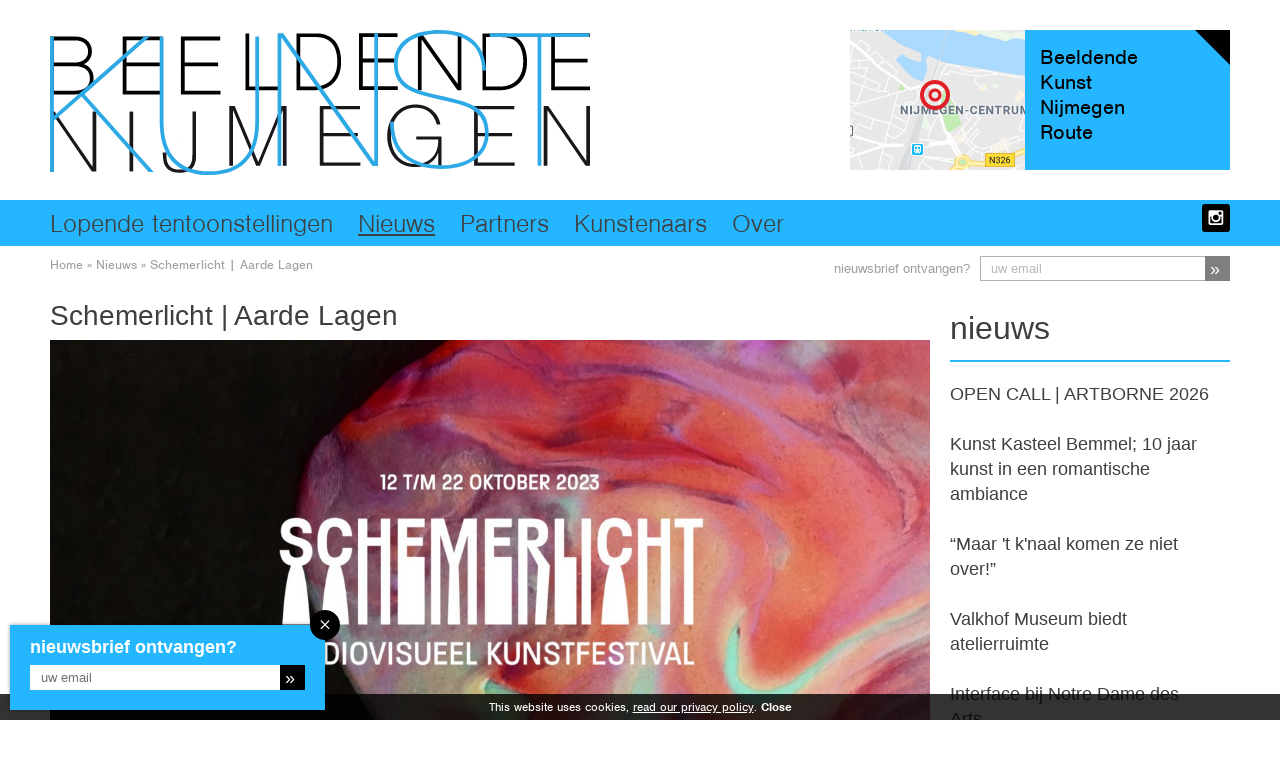

--- FILE ---
content_type: text/html; charset=utf-8
request_url: https://www.beeldendekunstnijmegen.nl/nieuws/schemerlicht-aarde-lagen
body_size: 8003
content:
<!DOCTYPE html>
<html>
<head>
	<meta charset="utf-8">
	<title>Schemerlicht | Aarde Lagen | Nieuws | Beeldende Kunst Nijmegen - Actuele tentoonstellingen</title>
	<meta name="viewport" content="width=device-width">
	<meta http-equiv="X-UA-Compatible" content="IE=edge" />
	<base href="https://www.beeldendekunstnijmegen.nl/" />
	<!-- Website design + development by Media Mogul @ www.mediamogul.nl -->
	<link rel="apple-touch-icon-precomposed" sizes="144x144" href="https://www.beeldendekunstnijmegen.nl/_img/_icons/apple-touch-icon-144x144.png?v=1">
	<link rel="apple-touch-icon-precomposed" sizes="114x114" href="https://www.beeldendekunstnijmegen.nl/_img/_icons/apple-touch-icon-114x114.png?v=1">
	<link rel="apple-touch-icon-precomposed" sizes="72x72" href="https://www.beeldendekunstnijmegen.nl/_img/_icons/apple-touch-icon-72x72.png?v=1">
	<link rel="apple-touch-icon-precomposed" href="https://www.beeldendekunstnijmegen.nl/_img/_icons/apple-touch-icon-57x57.png?v=1">
	<link rel="shortcut icon" href="https://www.beeldendekunstnijmegen.nl/_img/_icons/favicon.ico?v=1">
	<!-- SE stuff -->
	<meta name="description" content="Platform voor professionele beeldende kunstinstellingen uit Nijmegen. Doel: aandacht en de markt vergroten bij het publiek en de markt voor Beeldende Kunst uit Nijmegen. - " />
	<meta name="keywords" content="platform, beeldende kunst arnhem, kunst, Nijmegen, professionele, organisaties, aandacht, markt, publiek  - " />
		<meta property="og:title" content="Schemerlicht | Aarde Lagen - Nieuws - Beeldende Kunst Nijmegen" />
	<meta property="og:type" content="article" />
	<meta property="og:url" content="https://www.beeldendekunstnijmegen.nl:443/nieuws/schemerlicht-aarde-lagen" />
	<meta property="og:image" content="https://www.beeldendekunstnijmegen.nl/_uploaded/Schemerlicht23-FB-event-cover-b-LRG.jpg" />
	<meta property="og:site_name" content="Beeldende Kunst Nijmegen" />
	<meta property="og:description" content="Schemerlicht Festival 2023 presenteert &lsquo;Aarde Lagen&rsquo; Donderdag 12 t/m zondag 22 oktober 2023, Goffertpark Nijmegen In het afsluitende jaar van het eerste drieluik..." />
	<style type="text/css">
		:root {
			--c-highlight: #24b6ff;
			--c-highlight2: #008fbf;
			--path-ch: url(../_img/bkn-crosshairs.svg);
			--path-bg: url(../_img/bkn-full-w-news-reviews-bg.svg);
		}		
	</style>
		<link rel="stylesheet" href="_css/bk-style.css?v=1.01" type="text/css" media="all" />
</head>
<body id="page-4" class=" page-4 num-sub-pages-0 ">
<!-- 	<a id="to_top">To Top</a> -->	
			<header class="clearfix site-header">
			<div class="row">
				<div class="grid-col-6" id="logo-holder">
					<a class="menu-icon toggle-menu" title="Show menu" id="menu-show">Menu</a>
					<h1 class="site-title site-logo">
						<a href="home">
							<img src="_img/bkn-logo.svg" alt="Beeldende Kunst Nijmegen" />
						</a>
					</h1>
				</div>
				<div class="grid-col-6" id="route-button-wrap">
					<a href="/fietsroute">
						<div class="route-preview"><img src="_img/map-marker.svg" alt="marker" /></div>
						<div class="button-txt">
							<span>
								Beeldende<br />
								Kunst<br />
								Nijmegen<br />
								Route<br />
							</span>
						</div>
					</a>

				</div>
			</div>
			<!-- Nav -->
			<div id="main-nav-wrap">
				<div class="row">
					<div class="grid-col-12 header-navs" id="nav-holder">
						<a class="toggle-menu" title="Close menu" id="menu-hide">Close menu</a>
						<nav class="main_pages clearfix">
						
	<ul class="level_0 	menu_page_0 menu_main_menu">
		<li  class="page-2  "><a href="lopende-tentoonstellingen"   >Lopende tentoonstellingen</a></li>
		<li  class="page-4 active "><a href="nieuws"   >Nieuws</a></li>
		<li  class="page-5  "><a href="partners"   >Partners</a></li>
		<li  class="page-6  "><a href="kunstenaars"   >Kunstenaars</a></li>
		<li  class="page-7  has-subs"><a href="over"   >Over</a>
		<ul class="level_1 	menu_page_7 menu_main_menu">
			<li  class="page-8  "><a href="over/adverteren"   >Adverteren</a></li>
		</ul>
		</li>
	</ul>
							</nav>
						<ul class="social-linkage clearfix">		
			<li>
				<a href="https://www.instagram.com/beeldendekunstnijmegen/" target="_blank" title="Beeldende Kunst Nijmegen - instagram" class="sm-link instagram">instagram</a>
			</li>
</ul>					</div>
				</div>
			</div>
		</header>
	<div id="site_holder" class="site-wrapper row ">
		<nav class="row breadcrumbs">	<div class="grid-col-6"><a href="home">Home</a> <span class="seperator">&raquo;</span> <a href="nieuws/" class="">Nieuws</a> <span class="seperator">&raquo;</span> <a href="nieuws/schemerlicht-aarde-lagen/" class="active">Schemerlicht | Aarde Lagen</a>	</div>	<div class="grid-col-6 header-subscribe">	<h4>nieuwsbrief ontvangen?</h4><form method="post" action="https://beeldendekunstnijmegen.us4.list-manage.com/subscribe/post?u=ad04234d95682ef4792a6f855&amp;id=279753a8ad&amp;f_id=006816e9f0" name="subscribe_bka_nb">	<input type="hidden" name="subscribe_nb" value="please_do" /> 		<input type="email" required name="EMAIL" placeholder="uw email" value="" class="clean_text subscribe_input" />    <div style="position: absolute; left: -5000px;" aria-hidden="true">
        /* real people should not fill this in and expect good things - do not remove this or risk form bot signups */
        <input type="text" name="b_ad04234d95682ef4792a6f855_279753a8ad" tabindex="-1" value="">
    </div>		<input type="submit" name="submit_order" value="&raquo;" />	</form></div></nav>		<div class="row news-focus">	<div class="news-focus grid-col-9"><div class="news-focus">	<h1>Schemerlicht | Aarde Lagen</h1><img src="_uploaded/Schemerlicht23-FB-event-cover-b-LRG.jpg" alt="Schemerlicht | Aarde Lagen" /> 	<div class="text-field single-col">Schemerlicht Festival 2023 presenteert &lsquo;Aarde Lagen&rsquo;<br />
Donderdag 12 t/m zondag 22 oktober 2023, Goffertpark Nijmegen<br />
<br />
In het afsluitende jaar van het eerste drieluik van Schemerlicht duikt het festival na het bezoeken van wilde rivieren en eindeloze luchten onder de grond en onderzoekt zij samen met kunstenaars en wetenschappers datgene wat lucht, water, groei en materie verbindt: de aarde. Van donderdag 12 t/m zondag 22 oktober staat het audiovisuele kunstfestival in het Goffertpark in Nijmegen in het teken van &lsquo;Aarde Lagen&rsquo;.<br />
Sommige lagen aarde groeien maar &eacute;&eacute;n centimeter per 1000 jaar. Dit is een van de redenen dat er over aarde in vergelijking met andere natuurelementen weinig bekend is. Schemerlicht benadert de aarde op allerlei manieren. Als een onderdeel van ons ecosysteem, de grond waarin alles leeft, waarin alles samenkomt en waarin alles terugkeert. De plek waar je wortelt, waar je roots liggen en waar je die kan verliezen. Een plek waar wondere wezens en organismes verscholen zitten die ouder zijn dan wij en ouder zullen worden dan onze kinderen.	</div></div>	</div>	<div class="news-list items-text-list grid-col-3">		<h2 class="current-header"><a href="nieuws" class="page-link">Nieuws</a></h2>	<div class="item-overview item-num-1 item-news "  id="news-990">

					<a href="nieuws/open-call-artborne-2026"   >
						
						<h3>OPEN CALL | ARTBORNE 2026</h3>
					</a>
					</div>
	<div class="item-overview item-num-2 item-news "  id="news-986">

					<a href="nieuws/kunst-kasteel-bemmel-10-jaar-kunst-in-een-romantische-ambiance"   >
						
						<h3>Kunst Kasteel Bemmel; 10 jaar kunst in een romantische ambiance</h3>
					</a>
					</div>
	<div class="item-overview item-num-3 item-news last "  id="news-985">

					<a href="nieuws/maar-t-knaal-komen-ze-niet-over"   >
						
						<h3>“Maar 't k'naal komen ze niet over!”</h3>
					</a>
					</div>
	<div class="item-overview item-num-4 item-news "  id="news-984">

					<a href="nieuws/valkhof-museum-biedt-atelierruimte"   >
						
						<h3> Valkhof Museum biedt atelierruimte</h3>
					</a>
					</div>
	<div class="item-overview item-num-5 item-news "  id="news-975">

					<a href="nieuws/interface"   >
						
						<h3>Interface bij Notre Dame des Arts</h3>
					</a>
					</div>
	<div class="item-overview item-num-6 item-news last "  id="news-972">

					<a href="nieuws/open-ateliers-in-de-krayenhoffkazerne-1"   >
						
						<h3>Open Ateliers in de Krayenhoffkazerne</h3>
					</a>
					</div>
	<div class="item-overview item-num-7 item-news "  id="news-968">

					<a href="nieuws/expositie-a-labour-of-love"   >
						
						<h3>Expositie A Labour of Love</h3>
					</a>
					</div>
	<div class="item-overview item-num-8 item-news "  id="news-963">

					<a href="nieuws/alles-beweegt"   >
						
						<h3>ALLES BEWEEGT</h3>
					</a>
					</div>
	<div class="item-overview item-num-9 item-news last "  id="news-954">

					<a href="nieuws/embodied-encryption-post-arnhem"   >
						
						<h3>Embodied Encryption @ POST Arnhem</h3>
					</a>
					</div>
	<div class="item-overview item-num-10 item-news "  id="news-953">

					<a href="nieuws/expo-open-ateliers-krayenhoff-kazerne"   >
						
						<h3>Expo - Open ateliers Krayenhoff Kazerne</h3>
					</a>
					</div>
	<div class="item-overview item-num-11 item-news "  id="news-944">

					<a href="nieuws/kunstnacht-2025"   >
						
						<h3>Kunstnacht 2025</h3>
					</a>
					</div>
	<div class="item-overview item-num-12 item-news last "  id="news-937">

					<a href="nieuws/open-dag-bij-het-international-drawing-center"   >
						
						<h3>Open Dag bij het International Drawing Center</h3>
					</a>
					</div>
	<div class="item-overview item-num-13 item-news "  id="news-933">

					<a href="nieuws/deerbaar-een-tentoonstelling-over-wat-raakt"   >
						
						<h3>DEERBAAR – Een tentoonstelling over wat raakt</h3>
					</a>
					</div>
	<div class="item-overview item-num-14 item-news "  id="news-931">

					<a href="nieuws/riverview-zeven-kunstenaars-in-dialoog-met-de-natuur"   >
						
						<h3>RIVERVIEW: Zeven Kunstenaars in Dialoog met de Natuur</h3>
					</a>
					</div>
	<div class="item-overview item-num-15 item-news last "  id="news-930">

					<a href="nieuws/beleef-de-pulserende-lagen-in-het-geluidskunstwerk-van-emkal-eyongakpa"   >
						
						<h3>Beleef de pulserende lagen in het geluidskunstwerk van Em’kal Eyongakpa</h3>
					</a>
					</div>
	<div class="item-overview item-num-16 item-news "  id="news-925">

					<a href="nieuws/[base64]"   >
						
						<h3>Kunstkoers </h3>
					</a>
					</div>
	<div class="item-overview item-num-17 item-news "  id="news-923">

					<a href="nieuws/smile"   >
						
						<h3>Smile</h3>
					</a>
					</div>
	<div class="item-overview item-num-18 item-news last "  id="news-918">

					<a href="nieuws/confined-to-some-debarred-from-others"   >
						
						<h3>POST Arnhem: Confined to some, debarred from others </h3>
					</a>
					</div>
	<div class="item-overview item-num-19 item-news "  id="news-913">

					<a href="nieuws/we-do-tourism"   >
						
						<h3> We do tourism</h3>
					</a>
					</div>
	<div class="item-overview item-num-20 item-news "  id="news-908">

					<a href="nieuws/fabrikaat-x-materialdistrict"   >
						
						<h3>Fabrikaat x MaterialDistrict</h3>
					</a>
					</div>
	<div class="item-overview item-num-21 item-news last "  id="news-907">

					<a href="nieuws/-11"   >
						
						<h3>Ecotonaal tekenen</h3>
					</a>
					</div>
	<div class="item-overview item-num-22 item-news "  id="news-901">

					<a href="nieuws/expositie-meet-me-at-melting-point"   >
						
						<h3>Expositie ‘Meet Me At Melting Point’  </h3>
					</a>
					</div>
	<div class="item-overview item-num-23 item-news "  id="news-891">

					<a href="nieuws/een-klein-netwerk-is-steviger-het-kunstklimaat-in-nijmegen"   >
						
						<h3>‘Een klein netwerk is steviger’: het kunstklimaat in Nijmegen</h3>
					</a>
					</div>
	<div class="item-overview item-num-24 item-news last "  id="news-887">

					<a href="nieuws/wat-kunst-kan-doen-terugblik-2024"   >
						
						<h3>Wat kunst kan doen – terugblik 2024</h3>
					</a>
					</div>
	<div class="item-overview item-num-25 item-news "  id="news-881">

					<a href="nieuws/open-ateliers-in-de-krayenhoffkazerne"   >
						
						<h3>Open ateliers in de Krayenhoffkazerne </h3>
					</a>
					</div>
	<div class="item-overview item-num-26 item-news "  id="news-877">

					<a href="nieuws/kunst-kasteel-bemmel-1"   >
						
						<h3>Kunst Kasteel Bemmel</h3>
					</a>
					</div>
	<div class="item-overview item-num-27 item-news last "  id="news-866">

					<a href="nieuws/schemerlicht-presenteert-ruimte-vaarders"   >
						
						<h3>Schemerlicht presenteert: 'Ruimte Vaarders'</h3>
					</a>
					</div>
	<div class="item-overview item-num-28 item-news "  id="news-865">

					<a href="nieuws/jaarlijkse-tentoonstelling-jos-van-riswick-2024"   >
						
						<h3>Jaarlijkse Tentoonstelling Jos van Riswick 2024</h3>
					</a>
					</div>
	<div class="item-overview item-num-29 item-news "  id="news-857">

					<a href="nieuws/performancekunstworkshop-i-dont-know"   >
						
						<h3>Performancekunstworkshop “I DON’T KNOW”</h3>
					</a>
					</div>
	<div class="item-overview item-num-30 item-news last "  id="news-855">

					<a href="nieuws/where-the-wild-things-grow"   >
						
						<h3>Where the Wild Things Grow</h3>
					</a>
					</div>
	<div class="item-overview item-num-31 item-news "  id="news-847">

					<a href="nieuws/stroom-festival-2024-1"   >
						
						<h3>Stroom festival 2024</h3>
					</a>
					</div>
	<div class="item-overview item-num-32 item-news "  id="news-845">

					<a href="nieuws/ongezien-maar-niet-onaangeraakt"   >
						
						<h3>Ongezien, maar niet onaangeraakt</h3>
					</a>
					</div>
	<div class="item-overview item-num-33 item-news last "  id="news-839">

					<a href="nieuws/artcrawl"   >
						
						<h3>Artcrawl</h3>
					</a>
					</div>
	<div class="item-overview item-num-34 item-news "  id="news-838">

					<a href="nieuws/plaatsmaken-voor-de-broedplaats"   >
						
						<h3>Plaatsmaken voor de broedplaats</h3>
					</a>
					</div>
	<div class="item-overview item-num-35 item-news "  id="news-835">

					<a href="nieuws/uitgelicht-grafische-werkplaats-nijmegen"   >
						
						<h3>Uitgelicht: Grafische Werkplaats Nijmegen</h3>
					</a>
					</div>
	<div class="item-overview item-num-36 item-news last "  id="news-834">

					<a href="nieuws/titel-expositie-wan-orde-bij-de-lindenberg"   >
						
						<h3>Expositie Wan-orde bij de Lindenberg</h3>
					</a>
					</div>
	<div class="item-overview item-num-37 item-news "  id="news-831">

					<a href="nieuws/collage-van-de-stad-2024"   >
						
						<h3>Collage van de stad 2024</h3>
					</a>
					</div>
	<div class="item-overview item-num-38 item-news "  id="news-830">

					<a href="nieuws/stroom-festival-2024"   >
						
						<h3>Stroom festival 2024</h3>
					</a>
					</div>
	<div class="item-overview item-num-39 item-news last "  id="news-828">

					<a href="nieuws/opening-expositie-meer-dan-15-nijmeegse-kunstenaars-exposeren-in-kilo-kilo-nijmegen"   >
						
						<h3>Opening Expositie: Meer dan 15 Nijmeegse kunstenaars exposeren in Kilo Kilo Nijmegen</h3>
					</a>
					</div>
	<div class="item-overview item-num-40 item-news "  id="news-827">

					<a href="nieuws/beeldende-kunst-nijmegen-aan-de-rand-van-een-zwart-gat"   >
						
						<h3>Beeldende Kunst Nijmegen: aan de rand van een zwart gat</h3>
					</a>
					</div>
	<div class="item-overview item-num-41 item-news "  id="news-817">

					<a href="nieuws/workshop-kunst-als-spiegel"   >
						
						<h3>Workshop: Kunst als spiegel</h3>
					</a>
					</div>
	<div class="item-overview item-num-42 item-news last "  id="news-815">

					<a href="nieuws/marieke-uit-nijmegen-een-verhalend-concert-in-het-besiendershuis-reprise"   >
						
						<h3>Marieke uit Nijmegen - een verhalend concert in het Besiendershuis (reprise)</h3>
					</a>
					</div>
	<div class="item-overview item-num-43 item-news "  id="news-807">

					<a href="nieuws/valkhof-museum-ook-open-in-de-weekenden"   >
						
						<h3>Valkhof Museum ook open in de weekenden</h3>
					</a>
					</div>
	<div class="item-overview item-num-44 item-news "  id="news-806">

					<a href="nieuws/beeldende-kunst-nijmegen-liminaliteit"   >
						
						<h3>Beeldende Kunst Nijmegen: Liminaliteit</h3>
					</a>
					</div>
	<div class="item-overview item-num-45 item-news last "  id="news-804">

					<a href="nieuws/artist-talk-met-domas-van-wijk-milo-gil"   >
						
						<h3>Artist Talk met Domas van Wijk & Milo Gil</h3>
					</a>
					</div>
	<div class="item-overview item-num-46 item-news "  id="news-803">

					<a href="nieuws/lezing-kijken-naar-kunst-van-nu"   >
						
						<h3>Lezing Kijken naar Kunst van Nu</h3>
					</a>
					</div>
	<div class="item-overview item-num-47 item-news "  id="news-801">

					<a href="nieuws/symbiosis-series-1"   >
						
						<h3>Symbiosis Series</h3>
					</a>
					</div>
	<div class="item-overview item-num-48 item-news last "  id="news-798">

					<a href="nieuws/de-geest-van-het-besiendershuis-1"   >
						
						<h3>Een nachtje slapen bij De Geest van het Besiendershuis?!</h3>
					</a>
					</div>
	<div class="item-overview item-num-49 item-news "  id="news-797">

					<a href="nieuws/open-call-toekomstdenker"   >
						
						<h3>Open Call: Toekomstdenker</h3>
					</a>
					</div>
	<div class="item-overview item-num-50 item-news "  id="news-792">

					<a href="nieuws/-10"   >
						
						<h3>Jaarlijkse Tentoonstelling Jos van Riswick 2023</h3>
					</a>
					</div>
	<div class="item-overview item-num-51 item-news last "  id="news-787">

					<a href="nieuws/kunst-kasteel-bemmel-in"   >
						
						<h3>Kunst Kasteel Bemmel In</h3>
					</a>
					</div>
	<div class="item-overview item-num-52 item-news  active_item "  id="news-783">

					<a href="nieuws/schemerlicht-aarde-lagen"   >
						
						<h3>Schemerlicht | Aarde Lagen</h3>
					</a>
					</div>
	<div class="item-overview item-num-53 item-news "  id="news-780">

					<a href="nieuws/performance-art-workshop-plaats-absurdity-the-whole-in-rationality"   >
						
						<h3>Performance Art workshop: ABSURDITY, THE WHOLE IN RATIONALITY</h3>
					</a>
					</div>
	<div class="item-overview item-num-54 item-news last "  id="news-776">

					<a href="nieuws/beeldende-kunst-nijmegen-the-big-draw"   >
						
						<h3>Beeldende Kunst Nijmegen: The Big Draw</h3>
					</a>
					</div>
	<div class="item-overview item-num-55 item-news "  id="news-775">

					<a href="nieuws/beeldende-kunst-nijmegen-onmenselijk-adviesbureau-van-platform-dis-en-bodemzicht"   >
						
						<h3>Beeldende Kunst Nijmegen: Onmenselijk Adviesbureau van Platform DIS en Bodemzicht</h3>
					</a>
					</div>
	<div class="item-overview item-num-56 item-news "  id="news-774">

					<a href="nieuws/the-big-draw-nederland-in-2023"   >
						
						<h3>The Big Draw Nederland in 2023</h3>
					</a>
					</div>
	<div class="item-overview item-num-57 item-news last "  id="news-768">

					<a href="nieuws/nyma-makersmarkt"   >
						
						<h3>NYMA makersmarkt</h3>
					</a>
					</div>
	<div class="item-overview item-num-58 item-news "  id="news-762">

					<a href="nieuws/ancestors-van-johan-de-kramer"   >
						
						<h3>Ancestors van Johan De Kramer</h3>
					</a>
					</div>
	<div class="item-overview item-num-59 item-news "  id="news-760">

					<a href="nieuws/in-galerie-zeven-zomers-vind-je-geen-op-de-muur-geduct-tapete-bananen-maar-vakmanskunst"   >
						
						<h3>Beeldende Kunst Nijmegen: In Galerie Zeven Zomers vind je geen op de muur geduct-tapete bananen, maar vakmanskunst</h3>
					</a>
					</div>
	<div class="item-overview item-num-60 item-news last "  id="news-759">

					<a href="nieuws/in-het-kerkje-van-persingen"   >
						
						<h3>In het kerkje van Persingen</h3>
					</a>
					</div>
	<div class="item-overview item-num-61 item-news "  id="news-757">

					<a href="nieuws/pavl-van-houten-is-de-nieuwe-kunstluis-van-valkhof-museum"   >
						
						<h3> Pavèl van Houten is de nieuwe Kunstluis van Valkhof Museum</h3>
					</a>
					</div>
	<div class="item-overview item-num-62 item-news "  id="news-756">

					<a href="nieuws/kom-de-duurzame-coffee-to-go-beker-van-nijmeegse-klei-beleven"   >
						
						<h3>Kom de duurzame coffee to-go beker van Nijmeegse klei beleven!</h3>
					</a>
					</div>
	<div class="item-overview item-num-63 item-news last "  id="news-755">

					<a href="nieuws/watch-it-collapse-met-julius-thissen"   >
						
						<h3>Watch It Collapse met Julius Thissen</h3>
					</a>
					</div>
	<div class="item-overview item-num-64 item-news "  id="news-746">

					<a href="nieuws/beeldende-kunst-nijmegen-zoekt-een-filmmaker"   >
						
						<h3>Beeldende Kunst Nijmegen zoekt een filmmaker!</h3>
					</a>
					</div>
	<div class="item-overview item-num-65 item-news "  id="news-742">

					<a href="nieuws/de-week-van-drift"   >
						
						<h3>De Week van Drift</h3>
					</a>
					</div>
	<div class="item-overview item-num-66 item-news last "  id="news-739">

					<a href="nieuws/expositie-momentum"   >
						
						<h3>Expositie MOMENTUM</h3>
					</a>
					</div>
	<div class="item-overview item-num-67 item-news "  id="news-737">

					<a href="nieuws/echo-symbiosis-series"   >
						
						<h3>ECHO // Symbiosis Series</h3>
					</a>
					</div>
	<div class="item-overview item-num-68 item-news "  id="news-736">

					<a href="nieuws/kunst-op-de-kast-expositie-helen-arenz"   >
						
						<h3>​Kunst op de Kast Expositie Helen Arenz</h3>
					</a>
					</div>
	<div class="item-overview item-num-69 item-news last "  id="news-734">

					<a href="nieuws/cursus-verwerken-en-toepassen-van-lokale-grondstoffen-rivierklei"   >
						
						<h3>Cursus 'Verwerken en toepassen van lokale grondstoffen: rivierklei'</h3>
					</a>
					</div>
	<div class="item-overview item-num-70 item-news "  id="news-721">

					<a href="nieuws/factor-50"   >
						
						<h3>Factor 50</h3>
					</a>
					</div>
	<div class="item-overview item-num-71 item-news "  id="news-718">

					<a href="nieuws/cursus-ecologie"   >
						
						<h3>Cursus Ecologie</h3>
					</a>
					</div>
	<div class="item-overview item-num-72 item-news last "  id="news-717">

					<a href="nieuws/collage-van-de-stad-2023"   >
						
						<h3>Collage van de stad 2023</h3>
					</a>
					</div>
	<div class="item-overview item-num-73 item-news "  id="news-715">

					<a href="nieuws/open-ateliers-akkerlaan"   >
						
						<h3>Open Ateliers Akkerlaan</h3>
					</a>
					</div>
	<div class="item-overview item-num-74 item-news "  id="news-714">

					<a href="nieuws/beeldende-kunst-nijmegen-project-tippelzone"   >
						
						<h3>Beeldende Kunst Nijmegen: Soms is kunst niet voor iedereen</h3>
					</a>
					</div>
	<div class="item-overview item-num-75 item-news last "  id="news-712">

					<a href="nieuws/artificial-incantations-platform-post-arnhem"   >
						
						<h3>Artificial Incantations @ Platform POST, Arnhem</h3>
					</a>
					</div>
	<div class="item-overview item-num-76 item-news "  id="news-697">

					<a href="nieuws/kunstenaars-gezocht"   >
						
						<h3>​Oproep: Kunstenaars gezocht voor kunstwerk openbare ruimte</h3>
					</a>
					</div>
	<div class="item-overview item-num-77 item-news "  id="news-691">

					<a href="nieuws/expositie-connected-brains"   >
						
						<h3> Expositie Connected Brains - Nijmegen</h3>
					</a>
					</div>
	<div class="item-overview item-num-78 item-news last "  id="news-689">

					<a href="nieuws/beeldende-kunst-nijmegen-the-soul-flies-through-the-eye-bij-singular-art"   >
						
						<h3>Beeldende Kunst Nijmegen: The soul flies through the eye</h3>
					</a>
					</div>
	<div class="item-overview item-num-79 item-news "  id="news-687">

					<a href="nieuws/kunst-kasteel-bemmel"   >
						
						<h3>Kunst Kasteel Bemmel</h3>
					</a>
					</div>
	<div class="item-overview item-num-80 item-news "  id="news-686">

					<a href="nieuws/neus-x-slak-netwerk-nacht"   >
						
						<h3>NEUS x SLAK Netwerk Nacht</h3>
					</a>
					</div>
	<div class="item-overview item-num-81 item-news last "  id="news-685">

					<a href="nieuws/verstrengeld-4"   >
						
						<h3>Platform DIS: Verstrengeld #4</h3>
					</a>
					</div>
	<div class="item-overview item-num-82 item-news "  id="news-676">

					<a href="nieuws/beeldende-kunst-nijmegen-het-materiaal-van-de-toekomst"   >
						
						<h3>Beeldende Kunst Nijmegen: het materiaal van de toekomst</h3>
					</a>
					</div>
	<div class="item-overview item-num-83 item-news "  id="news-673">

					<a href="nieuws/beeldende-kunst-nijmegen-what-are-men-to-rocks-and-mountains-bij-post"   >
						
						<h3>Beeldende Kunst Nijmegen: What Are Men to Rocks and Mountains? bij POST</h3>
					</a>
					</div>
	<div class="item-overview item-num-84 item-news last "  id="news-672">

					<a href="nieuws/symbiosis-series"   >
						
						<h3>Symbiosis Series @ Platform POST, Arnhem</h3>
					</a>
					</div>
	<div class="item-overview item-num-85 item-news "  id="news-670">

					<a href="nieuws/krijg-jij-de-sleutel-van-de-stevenskerk"   >
						
						<h3>Krijg jij de sleutel van de Stevenskerk? </h3>
					</a>
					</div>
	<div class="item-overview item-num-86 item-news "  id="news-669">

					<a href="nieuws/jaarlijkse-tentoonstelling-jos-van-riswick-2022"   >
						
						<h3>Jaarlijkse Tentoonstelling Jos van Riswick 2022</h3>
					</a>
					</div>
	<div class="item-overview item-num-87 item-news last "  id="news-668">

					<a href="nieuws/de-geest-van-het-besiendershuis"   >
						
						<h3>De Geest van het Besiendershuis</h3>
					</a>
					</div>
	<div class="item-overview item-num-88 item-news "  id="news-667">

					<a href="nieuws/should-it-stay-or-should-it-go"   >
						
						<h3>SHOULD IT STAY OR SHOULD IT GO?</h3>
					</a>
					</div>
	<div class="item-overview item-num-89 item-news "  id="news-663">

					<a href="nieuws/open-atelier-nijmegen-oost"   >
						
						<h3>Open Atelier Nijmegen Oost</h3>
					</a>
					</div>
	<div class="item-overview item-num-90 item-news last "  id="news-660">

					<a href="nieuws/kunstnacht-2022"   >
						
						<h3>Kunstnacht 2022</h3>
					</a>
					</div>
	<div class="item-overview item-num-91 item-news "  id="news-658">

					<a href="nieuws/de-nijmegenprent-2022"   >
						
						<h3>De Nijmegenprent 2022</h3>
					</a>
					</div>
	<div class="item-overview item-num-92 item-news "  id="news-657">

					<a href="nieuws/-9"   >
						
						<h3>Museum Het Valkhof trekt in voormalig ABN AMRO gebouw</h3>
					</a>
					</div>
	<div class="item-overview item-num-93 item-news last "  id="news-655">

					<a href="nieuws/nijmeegse-kunstnacht"   >
						
						<h3>Nijmeegse Kunstnacht 17 september</h3>
					</a>
					</div>
	<div class="item-overview item-num-94 item-news "  id="news-653">

					<a href="nieuws/maas-en-de-polder"   >
						
						<h3>MAAS en de polder - Het innerlijke landschap</h3>
					</a>
					</div>
	<div class="item-overview item-num-95 item-news "  id="news-651">

					<a href="nieuws/-8"   >
						
						<h3>De zesde uitvoering van Muur voor Talent is nu te zien!</h3>
					</a>
					</div>
	<div class="item-overview item-num-96 item-news last "  id="news-648">

					<a href="nieuws/geheime-tuin-groepsexpositie"   >
						
						<h3>Geheime Tuin - Groepsexpositie</h3>
					</a>
					</div>
	<div class="item-overview item-num-97 item-news "  id="news-647">

					<a href="nieuws/caucasian-history-lesson-met-lado-darakhvelidze-plaform-post-arnhem"   >
						
						<h3>Caucasian History Lesson met Lado Darakhvelidze @Plaform POST, Arnhem</h3>
					</a>
					</div>
	<div class="item-overview item-num-98 item-news "  id="news-639">

					<a href="nieuws/beeldende-kunst-nijmegen-nachtvizier-bij-hubert"   >
						
						<h3>Beeldende Kunst Nijmegen: Nachtvizier bij Hubert</h3>
					</a>
					</div>
	<div class="item-overview item-num-99 item-news last "  id="news-638">

					<a href="nieuws/precious-stuff-assemblages-en-collages-van-johan-de-kramer"   >
						
						<h3>Precious Stuff, assemblages en collages van Johan De Kramer</h3>
					</a>
					</div>
	<div class="item-overview item-num-100 item-news "  id="news-637">

					<a href="nieuws/24-hour-comic-weekend"   >
						
						<h3>24 HOUR COMIC WEEKEND</h3>
					</a>
					</div>
	</div></div>		<hr class="clear" />
	</div>
	<span class="loader_icon" id="page_loader">Loading...</span>
		<h2 class="section-title row partner-section-title">Beeldende Kunst Nijmegen Partners</h2><section class="partner-list">	<div class="row">			<ul class="grid-col-3">	<li><a href="partners/zicht-kunstruimte">Zicht Kunstruimte</a></li>	<li><a href="partners/international-drawing-center">International Drawing Center</a></li>	<li><a href="partners/lindenberg-cultuurhuis">Lindenberg Cultuurhuis</a></li>	<li><a href="partners/galerie-door">Galerie Door</a></li>	<li><a href="partners/langehezel46">LangeHezel46</a></li>	<li><a href="partners/platform-dis">Platform DIS</a></li>			</ul>			<ul class="grid-col-3">	<li><a href="partners/stevenskerk">Stevenskerk</a></li>	<li><a href="partners/hubert">Hubert</a></li>	<li><a href="partners/popop">POPOP</a></li>	<li><a href="partners/galerie-zeven-zomers">Galerie Zeven Zomers</a></li>	<li><a href="partners/kunstmagazijn">Kunstmagazijn</a></li>	<li><a href="partners/de-nieuwe-gang">De Nieuwe Gang</a></li>			</ul>			<ul class="grid-col-3">	<li><a href="partners/singular-art">Singular Art / Rosie's</a></li>	<li><a href="partners/marzee">Galerie Marzee</a></li>	<li><a href="partners/fabrikaat">Fabrikaat</a></li>	<li><a href="partners/ruis">RUIS</a></li>	<li><a href="partners/extrapool">Extrapool</a></li>	<li><a href="partners/platformpost">POST</a></li>			</ul>			<ul class="grid-col-3">	<li><a href="partners/besinedershuis">Besiendershuis</a></li>	<li><a href="partners/expo-bart">Expo Bart</a></li>	<li><a href="partners/museum-het-valkhof">Valkhof Museum</a></li>			</ul>	</div></section>		<footer class="top-footer clearfix">
			<div class="row contact-info">	<div class="grid-col-3 footer-logo"><a href="home"><img src="_img/bkn-logo.svg" alt="Beeldende Kunst Nijmegen" /></a></div>	<div class="grid-col-3 footer-menu"><div class="grid-col-6"><ul>		<li  class="page-2  "><a href="lopende-tentoonstellingen"   >Lopende tentoonstellingen</a></li>
		<li  class="page-4 active "><a href="nieuws"   >Nieuws</a></li>
		<li  class="page-5  "><a href="partners"   >Partners</a></li>
</ul></div><div class="grid-col-6"><ul>		<li  class="page-6  "><a href="kunstenaars"   >Kunstenaars</a></li>
		<li  class="page-7  has-subs"><a href="over"   >Over</a>
		<ul class="level_1 	menu_page_7 menu_main_menu">
			<li  class="page-8  "><a href="over/adverteren"   >Adverteren</a></li>
		</ul>
		</li>
</ul></div></div>	<div class="grid-col-3 footer-subscribe"><a name="nb_form"></a>	<h4>nieuwsbrief ontvangen?</h4><form method="post" action="https://beeldendekunstnijmegen.us4.list-manage.com/subscribe/post?u=ad04234d95682ef4792a6f855&amp;id=279753a8ad&amp;f_id=006816e9f0" name="subscribe_bka_nb">	<input type="hidden" name="subscribe_nb" value="please_do" /> 		<input type="email" required name="EMAIL" placeholder="uw email" value="" class="clean_text subscribe_input" />    <div style="position: absolute; left: -5000px;" aria-hidden="true">
        /* real people should not fill this in and expect good things - do not remove this or risk form bot signups */
        <input type="text" name="b_ad04234d95682ef4792a6f855_279753a8ad" tabindex="-1" value="">
    </div>		<input type="submit" name="submit_order" value="&raquo;" />	</form></div>	<div class="grid-col-3 social-linkage"><ul class="social-linkage clearfix">		
			<li>
				<a href="https://www.instagram.com/beeldendekunstnijmegen/" target="_blank" title="Beeldende Kunst Nijmegen - instagram" class="sm-link instagram">instagram</a>
			</li>
</ul><strong>E</strong> &nbsp;bkn@platformpost.nl	</div></div>		</footer>
		<section class="other-city-wrap">		<h2 class="section-title row other-city-title"> Bezoek ook Beeldende Kunst Arnhem</h2>	<div class="row">		<a href="http://www.beeldendekunstarnhem.nl" target="_blank"><img src="_img/bka-logo.svg" alt="Beeldende Kunst Arnhem" /></a>	</div><!-- $other_city: arnhem $cur_city: nijmegen--></section><style type="text/css">
#cookie_policy {
	position: fixed;
	left: 0;
	bottom: 0;
	z-index: 1001;
	background: rgba(0,0,0,0.8);
	color: #fff;
	padding: 5px 10px;
	width: 100%;
	box-sizing: border-box;
	color: #fff;
	text-align: center;
	width: 100%;
	font-size: 12px;
	box-sizing: border-box;
	display: none;
}
#cookie_policy a {
	color: #fff;
	text-decoration: underline;
}
a#close_cookie {
	font-weight: bold;
	text-decoration: none;
	cursor: pointer;
}
</style>
<script type="text/javascript">
function check_cookie_warning_needed() {
	var knows_about_cookies = Cookie.read('bka_cookiepolicy');
	
	if(EL_cookie_warning.hasClass('preview')) {
		display_cookie_notice();
	} else {
	    if (knows_about_cookies == null) {
			//alert('does not know');
			display_cookie_notice();
			// write_cookie_policy_cookie();
		} else {
			EL_cookie_warning.dispose();
		}
	}
}
function write_cookie_policy_cookie() {
	var COOKIE_bka_cookiepolicy = Cookie.write('bka_cookiepolicy', 'informed', {duration: 3000});
}
function display_cookie_notice() {
	EL_cookie_warning.setStyle('display', 'block');
	// set to full width
	array_page_size=get_page_size();
	//trigger closer
	var EL_close_cookie = $('close_cookie');
	EL_close_cookie.addEvent('click', function() {
		write_cookie_policy_cookie();
		EL_cookie_warning.setStyle('display', 'none');
		return false;
	});
}	
</script>
<div id="cookie_policy" class="">
	<div>
This website uses cookies, <a href="privacy">read our privacy policy</a>. <a id="close_cookie">Close</a>	
	</div>
</div><script>
function check_subscribe_popup_needed() {
	var knows_about_cookies = Cookie.read('bkn_newsletter_popup');
	
	if(EL_subscibe_popup.hasClass('preview')) {
		display_subscribe_popup();
	} else {
	    if (knows_about_cookies == null) {
			//alert('does not know');
			display_subscribe_popup();
			// write_subscribe_popup_cookie();
		} else {
			EL_subscibe_popup.dispose();
		}
	}
}
function write_subscribe_popup_cookie() {
	var COOKIE_bkn_newsletter_popup = Cookie.write('bkn_newsletter_popup', 'informed', {duration: 10});
}
function display_subscribe_popup() {
	EL_subscibe_popup.setStyle('display', 'block');
	EL_subscibe_popup.addClass('slide-in');

	//trigger closer
	var EL_close_cookie = $('close_subscriber');
	EL_close_cookie.addEvent('click', function() {
		write_subscribe_popup_cookie();
		EL_subscibe_popup.removeClass('slide-in');
		setTimeout(function(){
			EL_subscibe_popup.setStyle('display', 'none');
		}, 400)
		return false;
	});
}	
	

</script>
<div id="subscribe-popup" >
	<div>
		<a id="close_subscriber">&times;</a>
		<a name="nb_form"></a><a name="nb_form"></a>	<h4>nieuwsbrief ontvangen?</h4><form method="post" action="https://beeldendekunstnijmegen.us4.list-manage.com/subscribe/post?u=ad04234d95682ef4792a6f855&amp;id=279753a8ad&amp;f_id=006816e9f0" name="subscribe_bka_nb">	<input type="hidden" name="subscribe_nb" value="please_do" /> 		<input type="email" required name="EMAIL" placeholder="uw email" value="" class="clean_text subscribe_input" />    <div style="position: absolute; left: -5000px;" aria-hidden="true">
        /* real people should not fill this in and expect good things - do not remove this or risk form bot signups */
        <input type="text" name="b_ad04234d95682ef4792a6f855_279753a8ad" tabindex="-1" value="">
    </div>		<input type="submit" name="submit_order" value="&raquo;" />	</form>	</div>
</div>	<!-- css -->
	<!-- <link href="https://fonts.googleapis.com/css?family=Roboto:400,400italic,500,300italic,300,500italic" rel="stylesheet" type="text/css"> -->
	<!-- <link rel="stylesheet" href="_css/font-awesome.min.css" type="text/css" media="screen" /> -->
	<link rel="stylesheet" href="_css/modals.css" type="text/css" media="screen" />
	<!-- JS -->
	<script type="text/javascript" src="_inc/_js/mootools-core-1.6.0-incl-more.js"></script>
	<!-- <script type="text/javascript" src="_inc/_js/prefixfree.min.js"></script> -->
	<!-- <script type="text/javascript" src="_inc/_js/hammer.min.js"></script> -->
	<!-- <script type="text/javascript" src="_inc/_js/double-tap-to-go.class.min.js"></script> -->
	<!--[if lte IE 9]><script type="text/javascript" src="_inc/_js/ie_placeholders.js"></script><![endif]-->
	<script type="text/javascript">var base_url = 'https://www.beeldendekunstnijmegen.nl/';</script>	
		<script type="text/javascript" src="_inc/_js/modal.class.js"></script>
	<script type="text/javascript" src="_inc/_js/site-scripts.js?v=1.01"></script>
	<!-- Typekit -->
	<script src="https://use.typekit.net/pwm1aoc.js"></script>
	<script>try{Typekit.load({ async: true });}catch(e){}</script>	
</body>
</html> 


--- FILE ---
content_type: text/css
request_url: https://www.beeldendekunstnijmegen.nl/_css/bk-style.css?v=1.01
body_size: 7840
content:
/* HTML5 DOCTOR RESET */
html,body,div,span,object,iframe,h1,h2,h3,h4,h5,h6,p,blockquote,pre,abbr,address,cite,code,del,dfn,em,img,ins,kbd,q,samp,small,strong,var,sub,sup,b,i,dl,dt,dd,ol,ul,li,fieldset,form,label,legend,table,caption,tbody,tfoot,thead,tr,th,td,article,aside,canvas,details,figcaption,figure,footer,header,hgroup,menu,nav,section,summary,time,mark,audio,video
{margin:0;padding:0;border:0;outline:0;font-size:100%;vertical-align:baseline;background:transparent;}
body{line-height:1}
article,figure,footer,header,hgroup,menu,nav,section{display:block}
nav ul,ul{list-style:none}
a{margin:0;padding:0;font-size:100%;vertical-align:baseline;background:transparent}
del{text-decoration:line-through}
abbr[title],dfn[title]{border-bottom:1px dotted;cursor:help}
table{border-collapse:collapse;border-spacing:0}
hr{display:block;height:1px;border:0;border-top:1px solid #ccc;margin:0;padding:0}
input,select{vertical-align:middle}
textarea:focus, input:focus{ outline: 0; }
/* Jog on */
html, body {
	text-align: center;
	margin: 0 auto;
	font-family: "nimbus-sans", Helvetica, Arial, sans-serif;
	font-weight: 400;
	line-height: 1.4;
	font-size: 15px;
	color: #3f3f3f;
	background-color: #fff;
}
.clearfix:after,
.row:after {
	content: '';
	display: table;
	clear: both;
}
body { position: relative;}
a img { border: none; }
a {
	color: #3f3f3f;
	cursor: pointer;
	text-decoration: none;
	/*font-weight: 600;*/
}
a:hover { text-decoration: none; }

nav a { text-decoration: none; }
nav a:hover, nav li.active > a { color: #3f3f3f; text-decoration: none; }
/*a img { transition: opacity 0.5s ease;}*/
/*a:hover img { opacity: 0.85; }*/
.text-field li {
	list-style: disc;
	margin-left: 15px;
}
.text-field a,
.text-field a { text-decoration: underline; }
.text-field a:hover,
.text-field a:hover { text-decoration: none; }

strong {
	font-weight: 700;
}
h1 { font-size: 28px; }
h2 { font-size: 22px; }
h3 { font-size: 18px; }
h1, h2, h3, h4 {
	font-weight: 400;
	margin-bottom: 5px;
	font-family:  "aktiv-grotesk", Helvetica, Arial, sans-serif;
}
.text-field h1, .text-field h2, .text-field h3, .text-field h4, .text-field h5 {
	font-weight: 500;
}
.text-field h1 { font-weight: 600;}
.text-field h1, .text-field h2 { text-transform: none;}
span.form_label {
	display: inline-block;
	min-width: 100px;
	margin-right: 20px;
	font-weight: 500;
}
hr.clear, hr.clear_content_cols, hr.spacer {
	visibility: hidden;
	height: 0px;
	border: none;
	clear: both;
	float: none;
	font-size: 0px;
	line-height: 0px;
}
hr.big-spacer {
	height: 30px;
}
hr.spacer {
	visibility: visible;
	height: 35px;
	background: url(../_img/spacer.png) top center no-repeat ;
	margin-right: 15px;
	/*background-size: 83.333333% 1px;*/
}
hr.content_spacer {
	border-color: #000;
}
/* Javascript test output / console ======*/
#output, #window-w {
	text-align: left; 
	position: fixed; 
	bottom: 0px; 
	right: 0; 
	z-index: 13333331; 
	font-size: 12px; 
	line-height: 1.3;
	width: 280px; 
	padding: 10px;
	height: 250px; 
	background: #00ff00; 
	color: #4a4a49;
	overflow: auto;
	opacity: 0.7;
	border-radius: 10px 0 0 10px;
}
#window-w {
	top: 0;
	right: auto;
	left: 0;
	bottom: auto;
	border-radius: 0;
	height: 5px;
	padding: 5px;
	line-height: 0.6;
	width: auto;
	overflow: hidden;
	text-align: right;
}
.loader_icon {
	position: absolute;
	top: 0px;
	left: 0px;
	/*display: block;*/
	width: 32px;
	height: 32px;
	z-index: 901;
	opacity: 1;
	border-radius: 5px;
	/*border-radius: 10px 10px 10px 10px;*/
	background: url(../_img/ajax-loader.gif) 0 0 no-repeat transparent;
	background-size: contain;
	/*border: 10px solid #fff;*/
	text-indent: -9999px;
	display: none;
}
input[type=text], input[type=email],textarea {
	font-family:  "aktiv-grotesk", Helvetica, Arial, sans-serif;
	border: none;
	font-size: 16px;
	padding: 5px 10px;
	border-radius: 0;
	-webkit-appearance: none;
	-webkit-border-radius: 0;
	box-sizing: border-box;
	margin-bottom: 15px;
	width: 100%;
}
input[type=submit] {
	-webkit-appearance: none;
	-webkit-border-radius: 0;
	box-sizing: border-box;
	border: none;
	width: 100%;
	background-color: #000;
	color: #fff;
	display: block;
	padding: 5px 10px;	
	font-size: 18px;
	text-align: left;
	cursor: pointer;
}
a#to_top {
	display: none;
}
/* Grid */
.row {
	clear: both;
	margin: 0 auto;
	text-align: center;
	position: relative;
	max-width: 	1400px;	
	padding-left: 50px;
	padding-right: 30px;
	box-sizing: border-box;
}
.site-wrapper { 
	min-height: 300px; 
	padding: 0 !important;
	padding-top: 0px; 
	max-width: 1400px;
	margin-bottom: 0px; 
}
.row {
	text-align: left;
}
.site-wrapper .row, 
.page_modal .row {
	/*padding: 0;*/
}
.col, [class*="grid-col-"], .item-overview {
	float: left;
	width: 100%;
	box-sizing: border-box;
	padding: 0 20px 20px 0; 
	text-align: left;
	position: relative;
}
.col img, [class*="grid-col-"] img {
	max-width: 100%;
	/*height: 100%;*/
} 
[class*="grid-col-"].no-pad { padding-right: 0; }
[class*="grid-col-"].rev-pad { padding-right: 0; padding-left: 20px;}
[class*="grid-col-"] { width: 8.33333333333%; }
/* 12 cols */
.grid-col-1, 
.page_content_list .col-1 { width:8.33333333333%; }
.grid-col-2, 
.page_content_list .col-2 { width:16.6666666667%; }
.cols-4 > .col-1,
.grid-col-3, 
.page_content_list .col-3 { width:25%; }
.cols-3 > .col-1,
.grid-col-4, 
.page_content_list .col-4 { width:33.3333333333%; }
.grid-col-5, 
.page_content_list .col-5 { width:41.6666666667%; }
.cols-2 > .col-1,
.cols-4 > .col-2,
.grid-col-6, 
.page_content_list .col-6,
.multi-cols .page_content_list .col-1 { width:50%; }
.grid-col-7, 
.page_content_list .col-7 { width:58.3333333333%; }
.cols-3 > .col-2,
.grid-col-8, 
.page_content_list .col-8 { width:66.6666666667%; }
.cols-4 > .col-3,
.grid-col-9, 
.page_content_list .col-9 { width:75%; }
.grid-col-10, 
.page_content_list .col-10 { width:83.3333333333%; }
.grid-col-11, 
.page_content_list .col-11 { width:91.6666666667%; }
.cols-1 > .col-1,
.grid-col-12, 
.page_content_list .col-12,
.multi-cols .page_content_list .col-2 { width:100%; }

.grid-col-5th { width: 20%; }

.toggle-menu { display: none;}
/* Header */
header {
	padding-top: 30px;
	z-index: 10001;
}
.site-logo > a, .site-logo > a > img {
	display: block;
}
#route-button-wrap > a {
	display: block;
	float: right;
	width: 380px;
}
#route-button-wrap > a > div {
	box-sizing: border-box;
	display: block;
	height: 140px;
	padding: 15px;
	float: left;
	position: relative;
}
#route-button-wrap .route-preview {
	width: calc(100% - 205px);
	background: url(../_img/route-button-preview.jpg) 0 0 no-repeat;
}
#route-button-wrap .route-preview img {
	display: block;
	position: absolute;
	top: 50px;
	left: 70px;
}
#route-button-wrap .button-txt {
	width: 205px;
	background-color: var(--c-highlight);
	color: #000;
	text-decoration: none;
	font-size: 21px;
	line-height: 1.21;
	transition: all 0.15s ease;
}
#route-button-wrap .button-txt:before {
	content: ' ';
	border-top: 35px solid black; 
	border-left: 35px solid transparent;	
	position: absolute;
	top: 0;
	right: 0;
	transition: background-color 0.15s ease;
}
#route-button-wrap > a:hover .button-txt {
	background-color: #000;
	color: var(--c-highlight);
}
#route-button-wrap > a:hover .button-txt:before {
	border-top-color: var(--c-highlight);
}
/* Navigation */
header #main-nav-wrap {
	padding: 0;
	background-color: var(--c-highlight);
}
#nav-holder { padding: 0;}
nav ul {
	float: left;
}
nav ul li {
	position: relative;
	display: inline-block;
	font-size: 18px;
	line-height: 1;
	font-weight: 400;
	padding-top: 0px;
}
nav > ul > li > a {
	display: inline-block;
	padding: 10px 20px 10px 0;
	font-size: 26px;
	font-weight: 300;
}
.site-logo span,
nav ul li a {
	transition: font-size 0.2s ease;
}
/* Submenu */
nav ul > li > ul {
	position: absolute;
	padding: 0 0px;
	background-color: var(--c-highlight);
	top: 100%;
	min-width: 150px ;
	left: -20px;
	display: none;
	z-index: 10;
}
nav ul > li.active_main > ul {
	display: block;
	z-index: 0;
	background-color: transparent;
}
nav ul > li.active_main.hide-eem > ul { display: none;}
nav ul > li > ul > li {
	text-align: left;
	display: block;
}
nav ul > li > ul > li > a {
	display: block;
	padding: 10px 20px 3px;
	font-size: 18px;
	color:  #463031;
}
nav #nav-holder ul > li > ul > li > a:after { content: none; }
nav ul > li > ul > li:last-child > a { padding-bottom: 15px; border-bottom: none;}
nav ul > li.has-subs:hover > ul { display: block; }
/* Active nav page */
nav li:hover > a,
nav li.active > a { text-decoration: underline;}


#nav-holder .social-linkage {
	position: absolute;
	top: 4px;
	right: 0px;
	padding-top: 0;
}
/* Footer */ 
footer {
	background-color: #eaeaea;
	padding: 20px 0;
	font-size: 16px;
	color: #666;
}
footer a { color: #666; }
footer .footer-logo  img {
	padding-right: 30px;
	width: 300px;
	max-width: 100%;
	box-sizing: border-box;
}
footer .footer-subscribe form,
.header-subscribe form {
	display: block;
	padding: 0;
	position: relative;
}
footer .footer-subscribe input[type=email],
.header-subscribe input[type=email] {
	height: 35px;
}
footer .footer-subscribe input[type=submit],
.header-subscribe input[type=submit] {
	position: absolute;
	width: 35px;
	height: 35px;
	top: 0;
	right: 0;
	background-color: #000;
}
footer .footer-subscribe h4,
.header-subscribe h4 {
	font-size: 13px;
}
/* Header subscribe */
.header-subscribe {
	text-align: right;
}
#subscribe-popup form,
.header-subscribe form {
	display: inline-block;
}
#subscribe-popup input[type=email],
.header-subscribe input[type=email] {
	width: 250px;
	float: left;
	margin-bottom: 0;
	font-size: 13px;
	height: 25px;
	border: 1px solid #666;
}
#subscribe-popup input[type=submit],
.header-subscribe input[type=submit] {
	height: 25px;
	width: 25px;
	padding: 5px;
	line-height: 0;
}
.header-subscribe h4 { 
	display: inline-block;
	vertical-align: top;
	margin-right: 10px;
	margin-top: 4px;
	/*line-height: 0;*/
}
.partner-list {
	background-color: var(--c-highlight);
	padding-top: 20px;
	margin-top: 10px;
	font-size: 18px;
}
/* Plus icons */
.next-item:before,
dl.property-list dt:before,
nav li:hover:before,
nav li.active:before,
footer .grid-col-4:before {
	content: ' ';
	width: 18px;
	height: 18px;
	background-size: cover;
	opacity: 0.3;
	display: block;
	/*font-size: 40px;*/
	/*font-weight: lighter;*/
	position: absolute;
	top: 15px;
	left: -30px;
}
footer > .row > .grid-col-4.email { padding-top: 18px; }
nav li:hover:before,
nav ul li.active:before {
	top: auto;
	bottom: -13px;
	left: -15px;
	width: 15px;
	height: 15px;
	/*background-image: url(../_img/icon-plus-green.svg);*/
	opacity: 1;
}
/* Sticky header */
body.fixy #main-nav-wrap {
	position: fixed;
	width: 100%;
	top: 0;
	left: 0;
	z-index: 10002;
}
body.fixy nav ul li a { font-size: 16px;}

.breadcrumbs {
	font-size: 13px;
	padding-top: 10px;
	padding-bottom: 10px;
	opacity: 0.5;
	/*opacity: 0;*/
}
.breadcrumbs > [class*="grid-col-"] { padding-bottom: 0;}

a.rel-expo-link {
	display: inline-block;
	margin-top: 10px;
	padding: 7px 20px;
	background-color: var(--c-highlight);
	color: #000;
	text-decoration: none;
	border-radius: 3px;
	font-size: 16px;
	text-decoration: none !important;
}
a.rel-expo-link:hover { background-color: #000; color: var(--c-highlight); }
/* Page content */
.page_content_list .row-height-set { overflow: hidden;}
.page_content_list > .row {
	padding: 0;
}
.news-focus .full_content_overview {
	margin-top: 25px;
}
.video-container, .image-wrapper {
	position: relative;
	height: 0;
	overflow: hidden;
	padding-bottom: 56.25%;
	/*padding-top: 30px;*/
}
.video-container iframe, 
.video-container object, 
.video-container embed
{
	position: absolute;
	top: 0;
	left: 0;
	width: 100%;
	height: 100%;
}

/* Modal gallery mm-lightbox */
a.image-gallery-control {
	display: block;
	width: 15px;
	height: 15px;
	background: url(../_img/arrow-next.svg) center right no-repeat ;
	text-align: left;
	text-indent: -9999px;
	position: absolute;
	margin-right: 0;
	z-index: 300000;
	box-sizing: border-box;
}
a.item_slider_control.prev, a.image-gallery-control.prev  { background: url(../_img/arrow-prev.svg) center left no-repeat ; }

.page_modal.gallery-holder a.image-gallery-control {
	top: 0px; 
	/*calc(50% - 150px);*/
	left: -40px;
	padding: 50px 15px;
	opacity: 0.5;
	z-index: 100100;
	width: 25vw;
	height: 100vh;
	/*background-color: lime;*/
}
.gallery-holder.page_modal a.close-x { z-index: 100101; }
.page_modal.gallery-holder img { position: relative; z-index: 100102;}
.page_modal.gallery-holder a.image-gallery-control:hover { opacity: 1; }
.page_modal.gallery-holder a.image-gallery-control.next {
	left: auto;
	right: -40px;
}
.page_modal.gallery-holder a.close-x {
	width: 15px;
	height: 15px;
	background-size: 100%;
}
.modal-image-caption { 
	color: #333; 
	font-size: 14px;
	display: block;
}
.page_modal  .gallery-holder {
	position: absolute;
	top: 0px;
	left: 0px;
	background-color: #fff;
	z-index: 100;
	width: calc( 100% - 20px);
	height: 100%;
	min-height: 400px;
}
.page_modal.news_template_03 .gallery-holder {
	margin-left: -20px;
	width: calc(100% + 20px);
}
.page_modal .gallery-holder a.image-gallery-control {
	top: 45%;
	left: -0px;
}
.page_modal .gallery-holder a.image-gallery-control.next {
	left: auto;
	right: 0px;
}

#item-focus-modal,
#news-modal {
	max-width: 640px;
	padding: 20px;
	box-sizing: border-box;

}
.page_modal img { max-width: 100%;}

.image-wrapper { 
	position: relative;
	padding-bottom: 50%;
}
.image-wrapper.vid-wrap {
	padding-bottom: 56.25%;
}
.image-wrapper img {
	max-height: 100%;
	max-width: 100%;
	position: absolute;
	top: 0;
	bottom: 0;
	left: 0;
	right: 0;
	margin: auto;
	z-index: 1;
}
/* Crosshairs */
.crosshaired > i {
	display: block;
	width: 25px;
	height: 25px;
	background: var(--path-ch) 0 0 no-repeat;
	z-index: 1;
	position: absolute;
}
.crosshaired > i:nth-of-type(1) {
	top: 0;
	left: 0;	
}
.crosshaired > i:nth-of-type(2) {
	top: 0;
	right: 0;
	background-position: -25px 0;
}
.crosshaired > i:nth-of-type(3) {
	bottom: 0;
	left: 0;
	background-position: -50px 0;
}
.crosshaired > i:nth-of-type(4) {
	bottom: 0;
	right: 0;
	background-position: -75px 0;
}
/* yellow crosshair */
.crosshaired.yellow > i:nth-of-type(1), .crosshaired.yellow-black > i:nth-of-type(1)  { background-position: 0px -25px; }
.crosshaired.yellow > i:nth-of-type(2), .crosshaired.yellow-black > i:nth-of-type(2) { background-position: -25px -25px; }
.crosshaired.yellow > i:nth-of-type(3) { background-position: -50px -25px; }
.crosshaired.yellow > i:nth-of-type(4) { background-position: -75px -25px; }
.crosshaired.yellow-black > i:nth-of-type(3) { background-position: -50px -50px; }
.crosshaired.yellow-black > i:nth-of-type(4) { background-position: -75px -50px; }

.item-event .image-wrapper {
	padding-bottom: 71%;
}
.item-event h3, .event-title {
	display: block;
	background-color: var(--c-highlight);
	font-size: 24px;
	font-weight: normal;
	padding: 5px 15px;
	margin: -1px 0 ;
	position: relative;
	z-index: 2;
	transition: all 0.2s ease;
}
.item-event:hover h3 {
	background-color: #000;
	color: var(--c-highlight);
}
.item-event-home h3,
.item-event-home .when-where-info {
	white-space: nowrap;
	overflow: hidden;
	text-overflow: ellipsis;
}
.when-where-wrapper {
	position: relative;
}
.when-where-info {
	position: relative;
	z-index: 2;
	padding: 10px 15px;
	font-size: 21px;
	color: #3f3f3f;
}
.when-where-info a { 
	color: #3f3f3f;
	text-decoration: underline; 
}
.when-where-info a:hover { text-decoration: none; }
.when-where-info span, .when-where-info label  {
	display: inline-block;
	font-size: 14px;
}
.when-where-info label { min-width: 60px; }
#event-focus .when-where-info [class*='grid-col-'] span:first-child, 
#event-focus .when-where-info [class*='grid-col-'] label:first-child {
	display: block;
}
.item-event > a {
	display: block;
}
.item-event .image-wrapper .video-container {
	z-index: 2;
}
/* Home page */
.section-title {
	font-size: 32px;
	font-weight: 600;
}
.partner-section-title { margin-top: 20px;}
section#sponsors .section-title { font-weight: 300;}
.ta-c {  text-align: center; }
/* Bottom arrows on home-sections */
#page-1 #site_holder > section {
	position: relative;
	padding-bottom: 50px;
	margin-bottom: 20px;
}
.other-city-wrap h2:before,
#page-1 #site_holder > section:before {
	display: block;
	clear: both;;
	content: ' ';
	/*width: 10px;*/
	/*height: 20px; */
	border-left: 20px solid transparent; 
	border-right: 20px solid transparent; 
	border-top: 18px solid var(--c-highlight) ;
	position: absolute;
	z-index: 1001;
	bottom: 0;
	left: calc(50% - 10px);
}
/* Feed */
.item-feed .feed-title {
	font-weight: 400;
	font-size: 24px;
}
.item-feed { text-align: center;}
.item-feed .image-wrapper {
	margin-bottom: 10px;
	padding-bottom: 70%;
}
.image-wrapper.padded img {
	max-height: 90%;
	max-width: 90%;
}

.item-overview.item-feed h3 {
	font-size: 18px;
	padding: 0 20px;
}
#random-location {
	position: relative;
}
#bka-location-random {
	height: 330px !important;
}
.location-overlay {
	display: block;
	position: absolute;
	width: 45%;
	height: 280px;
	box-sizing: border-box;
	background-color: #fff;
	padding: 15px;
	top: 25px;
	right: 25px;
	z-index: 1001;
}
.location-overlay h3 {
	font-size: 28px;
	white-space: nowrap;
	overflow: hidden;
	text-overflow: ellipsis;
	color: #e2001a;
}
.location-overlay a { color: #e2001a; font-size: 18px; display: inline-block; margin-top: 5px; }
.map-text .text-field {
	max-height: 180px;
	overflow: hidden;
	text-overflow: ellipsis;
}
/* Sponsors */
#page-1 #site_holder > section#sponsors {
	padding-bottom: 0;
	margin-bottom: 0;
}
#page-1 #site_holder > section#sponsors:before { content: none; }
a.sponsor-link .image-wrapper {
	margin: 0 10%;
	opacity: 0.4;
	transition: opacity 0.2s ease;
}
a.sponsor-link:hover .image-wrapper { opacity: 1;}

/* Home artists */
.item-artist-home {
	text-align: center;
}
.item-artist-home h3 {
	font-size: 24px;
	/*font-weight: 300;*/
	padding-top: 10px;
}

/* Events page */
#events-overview div.item-event:nth-of-type(3n+1) { clear: both; }
#event-focus {
	width: 75%;
	max-width: 975px;
	min-width: 975px;
}
#partner-modal, .page_modal#partner-focus,
#event-modal, .page_modal#event-focus {	padding: 0; }
.text-field { font-size: 16px; }
.page_modal .text-field {
	padding-bottom: 30px;
	padding-right: 20px;
}
.text-field.double-col, .artists-list {
	-webkit-column-count: 2; /* Chrome, Safari, Opera */
	-moz-column-count: 2; /* Firefox */
	column-count: 2;
	-webkit-column-gap: 20px; /* Chrome, Safari, Opera */
	-moz-column-gap: 20px; /* Firefox */
	column-gap: 20px;
}
.text-field.single-col {
	width: 66%;
}
hr.divider {
	display: block;
	clear: both;
	width: 100%;
	margin: 0 auto;
	margin-bottom: 20px;
	text-align: center;
	border-top: 1px solid #ccc;
}
img.default-img {
	padding: 60px 20px;
	box-sizing: border-box;
	background-color: #efefef;
	opacity: 0.2;
}
#event-focus .address {
	display: block;
}
/* News list */
.row.titles-row > [class*="grid-col-"] {
	padding-bottom: 0;
}
#news-n-reviews .titles-row .grid-col-3 .section-title { margin-left: -20px;}
#news-n-reviews .full-width {
	/*background-color: ;*/
	background: var(--path-bg) repeat-y #eaeaea;
	background-position: calc(75% + 20px) 0;
}
#news-n-reviews .reviews-list .item-overview { padding-right: 0;}
#news-n-reviews .items-list  .item-overview {
	padding-top: 20px;
}
.item-feed h4,
.item-news a.partner-url,
.item-news .item-date,
span.author {
	font-size: 14px;
	display: block;
	color: #3f3f3f;
}
.item-feed h4,
span.author,
.item-news a.partner-url {
	color: var(--c-highlight2);
	font-weight: bold;
}
.item-overview h3 {
	font-size: 24px;	
}
.items-text-list .item-overview h3 {
	font-size: 18px;
}
#news-n-reviews .item-overview h3 {min-height: 65px;}

.page_items_overview .item_project_item .text-field::after {
	position: relative;
	opacity: 1;
	background-color: lime;
}
.item-overview .text-field { position: relative;}
.item-overview .text-field::after {
	content: '»';
	font-size: 24px;
	line-height: 2px;
	margin-left: 10px;
	position: relative;
	display: inline-block;
}

/* Thumbnails belt */
.items-slider {
	clear: both;
	width: 100%;
	text-align: center;;
	z-index: 10001;
	margin-bottom: 20px;
	position: relative;
}
.content_carousel, .content_carousel .carousel_slide {
	margin-bottom: 0;
}
.items-slider {
	/*padding: 10px 0;*/
	overflow: hidden;
	position: relative;
}
.items-slider > div > div:nth-of-type(n+4) { display: none; }
.items-slider.sliding_content > div > div:nth-of-type(n+4) { display: block; }
/*.sliding_content >*/
.items-slider .thumbnail_belt {
	width: 100%;
	margin: 0 auto;
	overflow-x: hidden;
	overflow-y: visible;
	position: relative;
	min-height: 115px;
	/*background-color: blue;*/
}
.items-slider > div,
.items-slider > ul {
	/*width: 73.8%;*/
	margin: 0 auto;
	/*background-color: blue;*/
}
.items-slider > ul > li { float: left;}
.items-slider > ul > li > a {
	opacity: 0.75;
}
.items-slider > ul li a.active { opacity: 1; }
.content_belt ul li a {
	display: block;
	width: 185px;
	height: 115px;
	overflow: hidden;;
	float: left;
	margin-right: 10px;
}

a.item_slider_control{
	position: absolute;
	z-index: 10002;
	top: calc(50% - 20px);
	right: 10px;
	display: block;
	width: 0px;
	height: 0;
	color: #000;
	text-indent: -9999px;
	box-sizing: border-box;
	line-height: 1;
	opacity: 1;
	border-top: 30px solid transparent; 
	border-left: 30px solid black;
	border-bottom: 30px solid transparent;	
}
a.item_slider_control:hover { 
	border-left-color: var(--c-highlight);
}
a.item_slider_control.prev { 
	left: 10px;
	right: auto;
	border-right: 30px solid black;
	border-left: none;
}
a.item_slider_control.prev:hover { border-right-color: var(--c-highlight); }
.content_belt a img { max-width: 100%; max-width: 100%;  }

/* Partner */
.item-partner .image-wrapper, .image-wrapper.square {
	padding-bottom: 100%;
}
.item-partner h3 {
	padding-top: 10px;
	font-size: 21px;
	text-align: center;
}
.partners-overview-list > div:nth-of-type(4n+1) { clear: both;}
#partner-focus {
	width: 95%;
	max-width: 1200px;
	min-width: 975px;
}
.partner-title, .current-header {
	margin: 10px 0;
	font-size: 32px;
	border-bottom: 2px solid var(--c-highlight);
	padding-bottom: 10px;
	margin-bottom: 20px;
}
.current-header {
	text-transform: lowercase;
	font-weight: 300;
}
.location-address {
	padding-top: 20px;
}
.current-affairs .item-overview { padding-right: 0;}

.item-overview.item-artist {
	padding-bottom: 0;
}
.artists-list a {
	display: block;
}
.active_item a,
.artists-list .active_item a,
.artists-list a:hover { text-decoration: underline; }

#artist-focus .image-wrapper {
	margin-bottom: 20px;
}
dl.artist_details dt {
	width: 100px;
	font-weight: bold;
}
dl.artist_details dt,
dl.artist_details dd {
	float: left;
	overflow: hidden;
	text-overflow: ellipsis;
	display: block;
	width: 30%;
}
dl.artist_details dt { clear: both;}
dl.artist_details dd { width: 70%; }

.img-caption {
	font-style: italic;
	font-weight: normal;
	margin-top: -10px;
	text-align: center;
	margin-bottom: 20px;
}
.artist-social-linkage {
	clear: both;
}
ul.social-linkage {
	display: block;
	clear: both;
	padding-top: 10px;
}
ul.social-linkage li {
	display: block;
	float: left;
}
a.sm-link {
	display: block;
	float: left;
	width: 28px;
	height: 28px;
	line-height: 0;
	text-indent: -9999px;
	background: url(../_img/social-network-icons.svg?v=2) 0 0 no-repeat #000;
	background-size: 280px;
	border-radius: 3px;
	margin-right: 20px;
	margin-bottom: 22px;
	outline: none;
}
/*a.sm-link:nth-of-type(4n+1) { clear: both;}*/
a.sm-link:hover { background-color: #666; }
a.sm-link.facebook { background-position: 0 0 ;}
a.sm-link.linkedin { background-position: 11.11% 0 ;}
a.sm-link.twitter { background-position: 22.222% 0 ;}
a.sm-link.pinterest { background-position: 33.33% 0 ;}
a.sm-link.vimeo { background-position: 44.44% 0 ;}
a.sm-link.tumblr { background-position: 55.55% 0 ;}
a.sm-link.youtube { background-position: 66.66% 0 ;}
a.sm-link.architonic { background-position: 77.77% 0 ;}
a.sm-link.behance { background-position: 88.88% 0 ;}
a.sm-link.instagram { background-position-x: -196px ;}
/* Loading  ? */
#next-items-wrapper .next-item.loading:nth-child(n+2):before { 
	content: ' ' !important; 
		-webkit-animation: 1s loader_spin  infinite ease;
	animation: 1s loader_spin  infinite ease;
}
@keyframes loader_spin {
	0% { transform: rotate(0deg); } 
	100% { transform: rotate(360deg); } 
}
@-webkit-keyframes loader_spin {
	0% { -webkit-transform: rotate(0deg); } 
	100% { -webkit-transform: rotate(360deg); } 
}

a.highlight-button {
	background-color: var(--c-highlight);
	border-radius: 10px;
	display: inline-block;
	color: #000;
	text-decoration: none;
	font-size: 16px;
	padding: 5px 15px;
	margin-top: 10px;
	transition: all 0.3s ease;
}
a.highlight-button:hover {
	background-color: #000;
	color: var(--c-highlight);
}

.quick-searcher > input {
	border: 1px solid #ccc;
	border-radius: 3px;
	line-height: 1;
	padding-top: 8px;
}
.section-title.list-title { font-weight: 300;}

/*
/////////////////////////// Slideshow //////////////////
////////////////////////////////////////////////////////
*/
.item-gallery-wrap {
	max-width: 800px;
	margin: 0 auto;
	margin-bottom: 20px;
}
.carousel, .no_carousel {
	position: relative;
	width: 100%;
	padding-bottom: 45%;
	float: left;
	/*overflow: hidden;*/
	/*margin-bottom: 20px;*/
}
.carousel.gallery_page, .no_carousel.gallery_page { padding-bottom: 33.5%;  }
.carousel.gallery_property { padding-bottom: 70%; margin-bottom: 10px; }
/* Boxed gallery ?*/
.gal-template-boxed {
	max-width: 800px;
	margin: 0 auto;
	float: none;
}
.carousel.gal-boxed, .no_carousel.gal-boxed {
}
.property-gallery { position: relative;}

.carousel_slide {
	position: absolute;
	top: 0;
	left: 0;
	text-align: center;
	width: 100%;
	height: 100%;
	box-sizing: border-box;
	background: #fff;
	background-size: cover;
	background-repeat: no-repeat;
	background-position: top center; 	
}
.carousel.gallery_property .carousel_slide { box-shadow: 0 0 5px #efefef; }
.carousel.gallery_property .carousel_slide.horizontal { padding-top: 15px;}

.carousel_slide img {
	max-width: 100%;
	max-height: 100%;
	margin: 0 auto;
}
.carousel_slide .slide-txt {
	position: absolute;
	top: 50px;
	width: 100%;
	left: 0%;
	font-size: 71px;
	line-height: 1;
	text-transform: uppercase;
	padding: 10px 0;
	text-align: center;
	/*text-align: left;*/
	/*font-size: 1.5rem;*/
	/*line-height: 1;*/
}
.carousel .image-caption {
	position: absolute;
	top: 100%;
	background-color: #fff;
	width: 100%;
	text-align: left;
	padding-top: 10px;
	opacity: 0;
	transition: opacity 0.3s ease;
}
.carousel .active-slide .image-caption {
	opacity: 1;
}
/* Dots control */
.dots_control {
	/*background-color: red;*/
	margin-top: -40px;
	text-align: center;
	position: relative;
	z-index: 1000;
	width: auto;
	clear: both;
	box-sizing: border-box;
}
.dots-holder {
	position: absolute;
	width: 100%;
	margin-top: 0;
	top: -20px;
}
.dots_control.dots-nav-below { padding-right: 0;}
.dots_control.dots-nav-below .dots-holder {
	position: static;
	clear: both;
	padding-top: 10px;
	padding-right: 0;
}
.dots_control a {
	color: #fff;
	display: inline-block;
	width: 10px;
	height: 10px;
	border-radius: 50%;
	background-color: transparent;
	border: 1px solid #fff;
	background-size: cover;
	margin: 0 5px;
	outline: none;
	text-indent: -9999px;
	/*opacity: 0.2;*/
	transition: background-color 0.5s ease;
}
/*.dots_control a:last-child {  margin-right: 0; }*/
.dots_control a:hover, .dots_control a.active {
	background-color: #fff;
}
a.image-gallery-control,
a.gallery_prev_next_nav {
	display: block;
	width: 25px;
	height: 50px;
	background: url(../_img/gal-prev.svg) 0 0 no-repeat;
	position: absolute;
	background-size: 100%;
	top: calc(50% - 25px);
	left: 10px;
	/*opacity: 0.6;*/
	z-index: 10001;
	text-align: left;
	text-indent: -9999px;
	transition: opacity 0.3s ease;
}
a.image-gallery-control:hover,
a.gallery_prev_next_nav:hover {
	opacity: 1;
}
a.image-gallery-control.next,
a.gallery_prev_next_nav.next { 
	background-image: url(../_img/gal-next.svg); 
	left: auto;
	right: 10px;
}
.carousel.gal-side .carousel_slide {
	position: relative;
}
.carousel.gal-side .carousel_slide img {
	display: block;
	margin-bottom: 20px;
}
.gal-side + .slider_control,
.gal-side a.gallery_prev_next_nav {display: none;}

.other-city-wrap {
	text-align: center;
	padding: 30px 0 60px 0;
}
.other-city-wrap h2 {
	margin-top: 30px;
	text-align: center;
	margin-bottom: 30px;
}
.other-city-wrap a {
	display: block;
}
.other-city-wrap a img {
	max-width: 300px;
	height: auto;
	display: block;
	margin: 0 auto;
}
.other-city-wrap h2:before {
	bottom: auto;
	top: -30px;
	border-top-color: var(--c-highlight) ;
}
.news-list  > div.grid-col-4:nth-of-type(3n+1) {
	clear: both;
}

#subscribe-popup {
	position: fixed;
	bottom: 0;
	left: 0;
	z-index: 10002;
	padding-bottom: 10px;
	padding-left: 10px;
}
#subscribe-popup > div {
	position: relative;
	background-color: var(--c-highlight);
	box-shadow: 0 0 4px rgba(0,0,0,0.4);
	padding: 10px 20px;
	padding-bottom: 20px;
	text-align: left;
	transition: transform 0.6s ease;
	transform: translateY(  calc(100% + 50px) );
}
#subscribe-popup.slide-in > div {
	transform: translateY(0);
}
#subscribe-popup > div h4 {
	font-weight: bold;
	font-size: 18px;
	color: #fff;
}
#subscribe-popup input[type="email"] {
	border-color: #fff;
}
a#close_subscriber {
	position: absolute;
	top: -15px;
	right: -15px;
	width: 30px;
	height: 30px;
	border-radius: 50%;
	text-align: center;
	font-size: 24px;
	line-height: 1.3;
	cursor: pointer;
	background-color: #000;
	color: #fff;
}
.highlight-block {
	display: block;
	padding: 15px;
	background: var(--c-highlight);
	margin-bottom: 10px;
}
.highlight-block .text-field > a.img-rollover-link {
	display: block;
	margin: -15px;
	background: var(--c-highlight);
	padding: 10px 15px;
}
.highlight-block a {
	text-decoration: none;		
}
.highlight-block .text-field > a.img-rollover-link:hover {
	background-color: #000;
	color: var(--c-highlight);
}
.highlight-block h2 {
	font-weight: bold;
	margin-bottom: 0;
}
a.file_download {
	display: inline-block;
	border-bottom: 1px solid #000;
	position: relative;
	margin-left: 30px;
}
a.file_download:before,
a.file_download:after {
	content: ' ';
	display: block;
	position: absolute;
	top: 0;
	height: 15px;
	border-left: 1px solid #000;
	left: -15px;
	transition: transform .3s ease;
}
a.file_download:after {
	width: 10px;
	height: 10px;
	border-bottom: 1px solid #000;
	transform: rotate(-45deg);
	left: -20px;
	top: 6px;
}
a.file_download:hover:before,
a.file_download:hover:after {
	transform: translateY(5px);
}
a.file_download:hover:after { transform: translateY(5px) rotate(-45deg);  }

@media (max-width:1020px) {
	.row {
		padding-left: 20px;
		padding-right: 0;
	}
}
@media (max-width:850px) {
	#route-button-wrap > a { max-width: 100%; }
	#event-focus,
	#partner-focus {
		width: 100%;
		max-width: none;
		min-width: 0;
	}
	.text-field.double-col, .artists-list {
		-webkit-column-count: 1;
		-moz-column-count: 1;
		column-count: 1;
		-webkit-column-gap: 20px;
		-moz-column-gap: 20px;
		column-gap: 20px;
	}

}
@media (max-width:850px) and (min-width: 661px) {
	nav ul li a {
		font-size: 22px;
	} 
	#events-overview .item-event, #home-expos-slider .item-event {
		width: 50% ;
	}
	#events-overview > div.item-event:nth-of-type(3n+1) { clear: none;}
	#events-overview > div.item-event:nth-of-type(2n+1) { clear: both;}
	.footer-menu > .grid-col-6 { width: 100%; padding-bottom: 0;}
	/*  Home News */
	#news-n-reviews .grid-col-9 { width: 66.666%; }
	#news-n-reviews .grid-col-3 { width: 33.333%; }
	#news-n-reviews .grid-col-9 > div { width: 50%;}
	#news-n-reviews .grid-col-9 > div:nth-of-type(3) { display: none;}

	.item-feed .feed-title { font-size: 18px;}
	.current-affairs .event-title,
	.current-affairs .when-where-info,
	.item-partner h3 { font-size: 18px;}
	.current-affairs .when-where-info > label {
		display: block;
	}
	footer .grid-col-3 { width: 33%}
}
@media (max-width:770px) and (min-width: 661px) {
	.item-partner { width: 33.333%; }
	.partners-overview-list > div:nth-of-type(3n+1) { clear: both; }
	.partners-overview-list > div:nth-of-type(4n+1) { clear: none; }
	nav ul li a { font-size: 18px; }
}
@media (max-width:770px)  {
	.location-overlay h3, 
	.section-title { font-size: 24px;}
	.location-overlay { width: 66%;}	
}
@media (max-width:660px) and (min-width: 400px) {
	#route-button-wrap > a {
	    float: none;
	    width: 100%;
	}
	#route-button-wrap .route-preview { width: 185px; }
	#route-button-wrap .route-preview img { top: 15px;}
	#route-button-wrap > a > div { height: 60px; }
	#route-button-wrap .button-txt { width: calc(100% - 185px); }
	.button-txt span { display: none;}
	#route-button-wrap .button-txt:after {
		content: 'Fietsroutekaart'
	}
}
@media (max-width:660px) {

	.site-title	{
		width: calc(100% - 60px);
		max-width: 300px;
	}
	a#toggle_search { display: none; }
	a.toggle-menu, #menu-hide { display: block; }
	#menu-show, #menu-hide {
		position: absolute;
		z-index: 1;
		top: 0px;
		right: 20px;
		background: url(../_img/menu-show.svg) 0 0 no-repeat;
		width: 30px;
		height: 40px;
		text-align: left;
		text-indent: -999px;
	}

	#menu-hide {
		background-image: url(../_img/menu-hide.svg);
		opacity: 0;
		transition: opacity 0.5s ease;
		width: 40px;
		right: 10px;
		top: 10px;
	}
	#nav-holder {
		position: fixed;
		top: 0;
		left: calc(-100%);
		width: 100% !important;
		z-index: 90000;
		padding-top: 50px;
		padding-bottom: 50px;
		padding-left: 20px;
		background-color: var(--c-highlight);
		transition: left 0.5s ease;
		font-weight: 300;
		box-sizing: border-box;
	}
	body.menu-showing #nav-holder { left: 0; }
	body.menu-showing #nav-holder #menu-hide { opacity: 1; }
	nav.main_pages { position: static; }
	nav.main_pages ul {
		width: 100%;
		float: none;
	}
	nav.main_pages ul li {
		display: block;
		font-size: 21px;
	}
	nav ul > li > ul {
	    position: relative;
	    background-color: none;
	    top: 0;
	    min-width: 0;
	    left: 0;
	    display: block;
	    z-index: 10;
	}
	nav ul > li > ul > li > a {
	    display: block;
	    padding: 0px 0px;
    }	
	header.site-header { margin-bottom: 10px;}
	.page_content_list .row > [class*="col-"],
	.page_content_list .row {
		height: auto !important;
	}
	.page_content_list .row > [class*="col-"],
	.page_content_list .col-6,
	.col, [class*="grid-col-"], .item-overview {
		float: none;
		width: 100%;
		box-sizing: border-box;
		padding: 0 20px 20px 0; 
	}
	/* Partner focus*/
	.grid-col-3.logo {
		max-width: 200px;
		margin: 0 auto
	}
	.current-affairs,
	.text-n-location {
		padding-left: 20px;
	}

	.footer-menu > [class*="grid-col-"] { padding-bottom: 0; }
	footer .grid-col-4::before { left: 0px; }
	/* Home page */
	.location-overlay {
		position: static;
		width: 100%;
		padding: 0;
	}
	.location-overlay .map-thumb { max-width: 100px;  float: left;}
	.location-overlay .map-text { width: calc(100% - 100px); float: left;}
	#bka-location-random { height: 200px !important; }
	#news-n-reviews .full-width { background-image: none; }
	#news-n-reviews .reviews-list {
		background-color: #ffffe7;
		margin-left: -20px;
		margin-right: -20px;
		width: calc(100% + 20px);
		padding-left: 20px;
	}
	#news-n-reviews .titles-row .grid-col-3 { display: none; }
	#news-n-reviews .reviews-list:before {
		content: 'Recensies';
		font-weight: bold;
		font-size: 18px;
		padding-top: 10px;
		display: block;
		margin-bottom: 0;
	}
	.partners-overview-list .grid-col-3,
	.partner-list .grid-col-3,
	.sponsor-link.grid-col-3 { 
		width: 50% !important;
		float: left;
	}
	.partners-overview-list .grid-col-3:nth-of-type(2n+1),
	.partner-list .grid-col-3:nth-of-type(2n+1),
	.sponsor-link.grid-col-3:nth-of-type(2n+1) { clear: both;}
	.item-partner h3 { font-size: 16px; }
	.section-title.row { padding-right: 20px;}

}

--- FILE ---
content_type: text/css
request_url: https://www.beeldendekunstnijmegen.nl/_css/modals.css
body_size: 584
content:
.modal_holder {
    margin: 0;
    padding: 0;
}
.page_modal {
    position: absolute;
    
    padding: 10px 0 10px 10px;
    text-align: left;
    display:none;
    padding: 10px;
    background: #fff;
}
.triggers-close { cursor: pointer;}
.page_modal.gallery-holder {
    background-color: transparent;
    text-align: center;
    padding: 0;
}
.page_modal.gallery-holder img, .page_modal .gallery-holder img {
    max-width: 100%;
    max-height: 100%;
    margin: 0 auto;
    text-align: center;
}
#overlay, .overlay { 
    width:100%;
    height:100%;
    background-color: rgba(0,0,0, 0.7);
    position: absolute;
    z-index: 4050;
    top:0;
    left:0;
    display:none;
}
/* Z-indexes */
.page_modal { z-index: 5000; }
.overlay { z-index: 4050; }

#form_modal, #thank_you {
    width: 600px;
}

.modal_control {
    clear: both;
    display: block;
    float: right;
    margin: 0 0 10px 0;
}
a.close-x {
    display: inline-block;
    width: 20px;
    height: 20px;
    text-indent: -9999px;
    opacity: 0.7;
    line-height: 0;
    background: url(../_img/close-x.svg) 0 0 no-repeat ;
    background-size: cover;
    cursor: pointer;
}
a.close-x:hover { opacity: 1; }
.page_modal a.close-x {
    position: absolute;
    top: 20px;
    right: 20px;
    z-index: 111;
}
.gallery-holder.page_modal a.close-x {
    width: 30px;
    height: 30px;
    right: 0px;
    top: 0px;
    background-image: url(../_img/icon-plus-white.svg);
}
#post-order-modal a.close-x { 
    left: auto;
    right: 10px;
}
/* LARGE IMG PREV/NEXT */
a.show_image {
    position: absolute;
    top: 10px;
    width: 50%;
    text-indent: -9999px;
    outline: none;
    height: inherit;
    display: block;
    opacity: 0.3;
}
a.show_image:hover { opacity: 1; }
a#prev_image { 
    right: 50%;
    background: url(../_img/gal_prev_1.png) center left no-repeat;
}
a#next_image {
    left: 50%;
    background: url(../_img/gal_next_1.png) center right no-repeat;
}
.image_caption {
    right: auto;
    left: 0;
    width: 520px;
    background: #fff;
    width: 450px;
}
.page_modal .image_caption {
    position: static;
    clear: both;
    background: #fff;
    width: 100%;
    padding: 0 10px 3px 10px;
    margin-left: -10px;
}


--- FILE ---
content_type: application/javascript
request_url: https://www.beeldendekunstnijmegen.nl/_inc/_js/modal.class.js
body_size: 2807
content:

var active_modals = [];
var modal_index = 0;
var modal_z_index = 100;
function get_active_modal(modal_options) {
	if(active_modals.length>0) {
		var cur_active_MODAL = active_modals[ modal_index - 1 ];
		// console.log('get_active_modal active_MODAL.modal_active: '+active_MODAL.modal_active)
		if(active_MODAL.modal_active==true) {
			var cur_active_MODAL = get_new_modal(modal_options);			
		}
	} else {
		var cur_active_MODAL = get_new_modal(modal_options);
	}
	return cur_active_MODAL;
}
function get_new_modal(modal_options) {
	
	// Create options object if not defined
	if(typeof modal_options == 'undefined') { modal_options = {};	}
	// Check for update function
	if(modal_options.hasOwnProperty('on_modal_show')==false) {
		modal_options.on_modal_show = [on_page_update]
	}
	if(modal_options.hasOwnProperty('on_modal_closed')==false) {
		modal_options.on_modal_closed = [modal_closed]
	}
	// Check for modal index
	if(modal_options.hasOwnProperty('active_modal_index')==false) {
		modal_options.active_modal_index = modal_index
	}
	// Create the modal
	var new_page_MODAL = new content_modal(modal_options);

	add_to_active_modals(new_page_MODAL);
	return new_page_MODAL;
}

function add_to_active_modals(modal_object) {
	active_modals[modal_index] = modal_object;
	modal_index++;
}
function remove_from_active_modals(index) {
	var index = active_modals.indexOf(index);	
	if (index > -1) { 
		active_modals.splice(index, 1);
		modal_index--;
	}	
}
/////// Add page keyboard events /////
var page_keyboard_events = new Keyboard({
	defaultEventType: 'keydown',
	onActivate: function() { 
		// console.log('activated page_keyboard_events'); 
	}
});

///// --- ///// --- ///// --- ///// --- ///// --- ///// --- 
/*
Functions needed
- Show loader
- hide loader
- insert modal html in DOM
- show overlay
- get modal dimensions
- launch modal
- set modal closers
- close modal
- after modal shows functions
- after modal close functions
Options needed
- ajax base url
- modal active y/n
*/
var content_modal = new Class({
	Implements: [Options, Events],
	options: {
		on_modal_show: [] // array of functions to be called after the modal is shown
		,on_modal_closed: [] // array of functions to be called after the modal is closed
		,close_modal_fade_duration: 150
		,content_to_modal_ID: 'content-to-modal' // ID of the div containing content that needs to be displayed in a modal
		,active_modal_index: 0
	},
	initialize: function(options){
		this.setOptions(options);
		// console.log('content_to_modal_ID init! '+this.options.content_to_modal_ID);
		this.init_state();
	},
	init_state: function() {
		this.modal_html_inserted = false;
		this.EL_overlay = null;
		this.EL_modal_holder = null;
		this.EL_modal_ID = null;
		this.EL_modal = null;
		this.modal_active = false;
		this.clicked_modal_link = null;
		this.close_modal_key_events = null;
		page_size_object = get_page_size();
		this.check_for_loader();
		this.check_content_to_modal();
	},
	check_for_loader: function() {
		if(typeof EL_page_loader != 'undefined') {
			this.EL_loader = EL_page_loader;
		} else {
			var EL_loader = $('page_loader');
			if(EL_loader!=null) { 
				this.EL_loader = EL_loader; 
			} else {
				this.insert_page_loader();
			}
		}
	},
	insert_page_loader: function() {
		var EL_loader  = new Element('span', {id: 'page_loader', 'class': 'loader_icon', html: 'Loading...' });
		EL_loader.inject(document_body);
		this.EL_loader = EL_loader;
	},
	loader_display: function() {
		if(typeof this.clicked_modal_link!= null) {

			var clicked_pos = this.clicked_modal_link.getPosition(document_body);
			this.EL_loader.setStyles({
				display: 'block',
				top: clicked_pos.y,
				left: clicked_pos.x
			});
		}		
	},
	loader_hide: function() {
		this.EL_loader.setStyle('display', 'none');
	},
	check_content_to_modal: function() {
		var EL_content_to_modal = $(this.options.content_to_modal_ID);
		if(EL_content_to_modal!=null && EL_content_to_modal!='undefined') {
			// console.log('Has content to modal,  ID:'+ this.options.EL_content_to_modal)
			// return false;
			this.insert_modal_html();
			this.EL_modal_ID = this.options.content_to_modal_ID;
			this.EL_modal = EL_content_to_modal;
			EL_content_to_modal.inject(this.EL_modal_holder);//.innerHTML = response;
			this.display_modal();
			EL_content_to_modal.id = this.options.content_to_modal_ID;;//'modaled-content';
		}
	},
	insert_modal_html: function() {
		if(this.modal_html_inserted == false) {
			// Overlay Div
			modal_z_index++;
			this.EL_overlay = new Element('div', { 
				'class': 'overlay overlay-'+this.options.active_modal_index ,
			    styles: { 'z-index': modal_z_index  }
			});
			this.EL_overlay.inject(document_body, 'top');
			// Modal Holder
			modal_z_index++;
			this.EL_modal_holder = new Element('div', { 
				'class': 'modal_holder holder-'+this.options.active_modal_index ,
			    styles: { 'z-index': modal_z_index  }
			});
			this.EL_modal_holder.inject(document_body, 'top');
			this.modal_html_inserted = true;
		}
	},
	display_modal: function() {
		// console.log('EL_modal_ID: '+ this.EL_modal_ID);
		this.EL_modal = $(this.EL_modal_ID);
		// Preload the images
		this.modal_load_images();
	},
	modal_load_images: function() {
		var modal_imgs = this.EL_modal.getElements('img');//.src;
		if(modal_imgs.length > 0) {
			// console.log(modal_imgs)
			var images = [];
			modal_imgs.each(function(modal_img, i) { images.push( modal_img.src ); })
			var ths = this;
			var modal_images_loader = Asset.images(images, {
				onComplete: function(){ ths.display_modal_proceed(); }
			});	
		} else {
			this.display_modal_proceed();	
		}
	},
	display_modal_proceed: function() {
		// Splash page exception Set to screen width + height
		if(this.EL_modal_ID=='splash-page-display') { set_splash_page_dims(this.EL_modal);	}
		// Get dimensions and position
		this.modal_dimensions = this.get_modal_dimensions();
		if(this.EL_modal.hasClass('page_modal')==false) {
			this.EL_modal.addClass('page_modal');
		}
		// Add z-index
		modal_z_index++;
		this.EL_modal.setStyle('z-index', modal_z_index);
		// Display overlay and the modal
		this.show_overlay(this.modal_dimensions.overlay_h);
		// Contact exception
		if(this.EL_modal_ID=='contact-info') { this.modal_dimensions.modal_y = get_contact_position(); }
		// Splash page exception
		if(this.EL_modal_ID=='splash-page-display') { this.modal_dimensions.modal_y = get_splash_position(); }
		this.EL_modal.setStyles({
			'top': this.modal_dimensions.modal_y,
			'left': this.modal_dimensions.modal_x
		});
		// Set modal closers
		this.set_modal_closers();
		// Modal shown callbacks
		this.on_modal_show();
	},
	get_modal_dimensions: function() {

		// Zet op zichtbaar
		// if(retrigger===true) { this.EL_modal.setStyle('opacity', '0'); } 	
		this.EL_modal.setStyle('display', 'block');
		// Modal dimensions
		var modal_size = this.EL_modal.getSize();
		var page_height = page_size_object.page_h;
		var overlay_h = page_height;
		if(modal_size.y>page_height) { overlay_h = modal_size.y; }

		// Center the modal and make sure left and top values are not negative
		var modal_pos_x = Math.round(((page_size_object.window_w - modal_size.x) / 2));
			if(modal_pos_x < 0) { modal_pos_x = 0; }
		var scroll_y = window.getScroll().y;
		var modal_pos_y = Math.round(scroll_y + ((page_size_object.window_h - modal_size.y) / 2));
			if(modal_pos_y < 0) { modal_pos_y = 0; }
			if(modal_pos_y < scroll_y) { modal_pos_y = scroll_y; }
			// console.log('modal_pos_y:: '+modal_pos_y + ' scroll_y:: '+scroll_y )
		var modal_dimensions = {};
		modal_dimensions.modal_w = modal_size.x;
		modal_dimensions.modal_h = modal_size.y;
		modal_dimensions.modal_x = modal_pos_x;
		modal_dimensions.modal_y = modal_pos_y;
		modal_dimensions.overlay_h = overlay_h;
		// console.log(modal_dimensions);
		// console.log('overlay_h: '+modal_dimensions.overlay_h +' page_size_object.page_h: '+page_size_object.page_h);
		return modal_dimensions;
	},
	show_overlay: function(overlay_height) {
		if(this.modal_active==false) {
			this.EL_overlay.setStyles({
				'height': overlay_height.toInt(),
				'display': 'block',
				'opacity': 0
			});
			this.EL_overlay.id = this.EL_modal_ID + '-overlay';
			this.EL_overlay.fade(0, 1);
			this.modal_active = true;
		}
	},
	on_modal_show: function() {
		if(this.options.on_modal_show.length>0) {
			this.options.on_modal_show.each(function(modal_shown_function, i) {
				modal_shown_function();
			});
		}
		if(window.hasOwnProperty('modal_shown')) {
			modal_shown();
		}
	},
	insert_modal_closer: function() {
		this.close_modal_X = new Element('a', { 
			'class': 'close-x',
			html: '&times;'
		});
		this.close_modal_X.inject(this.EL_modal, 'top');		
	},
	set_modal_closers: function() {
		// Close button in modal
		var ths = this;
		this.close_modal_X = this.EL_modal.getElements('a.close-x');
		if(
			(
				this.close_modal_X==null
				||
				this.close_modal_X.length==0
			)
			&&
			this.EL_modal.hasClass('non_closable')==false
		) {
			this.insert_modal_closer();
		}
		if(this.close_modal_X) {
			this.close_modal_X.addEvent('click', function() { 
				ths.close_cur_modal(); 
				return false; 
			});
		}
		// Close whereever you click
		if(this.EL_modal.hasClass('triggers-close')==true) {
			this.EL_modal.addEvent('click', function() { ths.close_cur_modal(); return false; });
		}
		// Prevent non-closable (used in project overviews etc)
		if(this.EL_modal.hasClass('non_closable')==false) {
			// Click on overlay
			this.EL_overlay.onclick=function() { ths.close_cur_modal();	};
			// Add Escape to close_cur_modal()  to active page Keyboard
			page_keyboard_events.addEvents({ 'esc' : function() { ths.close_cur_modal(); } });
			if(!page_keyboard_events.isActive()) { page_keyboard_events.activate(); }
		}
	},
	close_cur_modal: function() {
		var ths = this;
		this.modal_html_inserted = false;
		this.modal_active = false;
		if(typeof this.EL_modal_holder != 'undefined') {
			div_fader = new Fx.Tween(ths.EL_modal_holder, { property: 'opacity', duration: ths.options.close_modal_fade_duration } ).start(1, 0);
		}
		if (typeof this.EL_overlay != undefined) {
			div_fader = new Fx.Tween(ths.EL_overlay, { property: 'opacity', duration: ths.options.close_modal_fade_duration } ).start(1, 0).chain(
				function() {
					ths.EL_overlay.dispose();
					ths.EL_modal_holder.dispose();
					// Remove escape trigger
					if(typeof modal_gallery_keyboard_events != 'undefined') {
						modal_gallery_keyboard_events.deactivate();
					}
				}
			);
		}
		// Escape key deactivaten
		if(this.close_modal_key_events!=null) {
			this.close_modal_key_events.activate();
		}
		// Modal closed chained functions
		this.on_modal_closed();
		// Modal index--
		if (typeof remove_from_active_modals != 'undefined') { remove_from_active_modals(this.options.active_modal_index); }
	},	
	on_modal_closed: function() {
		if(this.options.on_modal_closed.length>0) {
			this.options.on_modal_closed.each(function(modal_closed_function, i) {
				if (typeof modal_closed_function != 'undefined') { modal_closed_function(); }
			});
		}
	},
});

--- FILE ---
content_type: image/svg+xml
request_url: https://www.beeldendekunstnijmegen.nl/_img/bkn-logo.svg
body_size: 6440
content:
<?xml version="1.0" encoding="utf-8"?>
<!-- Generator: Adobe Illustrator 21.1.0, SVG Export Plug-In . SVG Version: 6.00 Build 0)  -->
<svg version="1.1" id="Layer_1" xmlns="http://www.w3.org/2000/svg" xmlns:xlink="http://www.w3.org/1999/xlink" x="0px" y="0px"
	 width="540px" height="145px" viewBox="0 0 540 145" style="enable-background:new 0 0 540 145;" xml:space="preserve">
<style type="text/css">
	.st0{fill:#1A171B;}
	.st1{fill:#2DA9E6;}
</style>
<g>
	<g>
		<path class="st0" d="M0,81.6h4.6l37.8,54.8h0.2V81.6h3.7v59.8h-4.4l-38-55.3H3.7v55.3H0V81.6z"/>
		<path class="st0" d="M79.5,81.6h3.7v59.8h-3.7V81.6z"/>
		<path class="st0" d="M129.3,139.6c3.4,0,6-0.6,7.8-1.7c1.8-1.1,3.1-2.5,3.9-4.3c0.8-1.7,1.2-3.7,1.3-5.8c0.1-2.1,0.1-4.3,0.1-6.3
			V81.6h3.7v41.2c0,1.2,0,2.5,0,3.9c0,1.5-0.2,2.9-0.5,4.4c-0.3,1.5-0.8,2.9-1.4,4.3c-0.6,1.4-1.6,2.6-2.8,3.7
			c-1.2,1.1-2.8,2-4.6,2.6c-1.9,0.7-4.2,1-7,1c-4,0-7.2-0.6-9.5-1.9c-2.3-1.3-4-2.9-5.1-4.9c-1.1-2-1.8-4.2-2-6.6
			c-0.3-2.4-0.4-4.7-0.4-6.9h3.7c-0.2,2.2-0.1,4.4,0.1,6.4c0.2,2.1,0.8,3.9,1.7,5.5c0.9,1.6,2.2,2.9,4,3.9
			C124,139.1,126.3,139.6,129.3,139.6z"/>
		<path class="st0" d="M179.4,76h5.3l23.4,55.7h0.2L231.3,76h5.3v59.8h-3.7V80.5h-0.2l-22.8,55.3h-3.7l-23-55.3H183v55.3h-3.7V76z"
			/>
		<path class="st0" d="M269.8,76H310v3.2h-36.5v23.9h34.3v3.2h-34.3v26.3h36.9v3.2h-40.6V76z"/>
		<path class="st0" d="M337.2,106.2c0-4.2,0.6-8.3,1.9-12.1c1.3-3.8,3.1-7.2,5.5-10.1c2.4-2.9,5.3-5.2,8.8-6.9
			c3.5-1.7,7.5-2.6,12-2.6c3.1,0,6,0.4,8.8,1.3c2.8,0.9,5.3,2.2,7.5,3.9c2.2,1.7,4.1,3.8,5.6,6.3c1.5,2.5,2.5,5.2,3,8.4h-3.5
			c-1.4-5.2-3.9-9.3-7.5-12.3c-3.6-3-8.2-4.4-13.7-4.4c-4,0-7.6,0.8-10.6,2.3c-3.1,1.6-5.6,3.7-7.7,6.3c-2.1,2.6-3.6,5.7-4.7,9.1
			c-1.1,3.4-1.6,7-1.6,10.8c0,3.8,0.5,7.4,1.5,10.8c1,3.4,2.6,6.3,4.6,8.8c2,2.5,4.6,4.5,7.7,6c3.1,1.5,6.7,2.2,10.8,2.2
			c3.6,0,6.8-0.6,9.6-1.8c2.8-1.2,5.3-2.8,7.2-4.9c2-2.1,3.5-4.7,4.5-7.7c1-3,1.4-6.3,1.3-10h-22v-3.2h25.2v29.3h-3.2V123h-0.2
			c-0.7,2.2-1.8,4.1-3.3,5.9c-1.5,1.8-3.2,3.2-5.1,4.4c-2,1.2-4.2,2.1-6.6,2.8c-2.4,0.7-5,1-7.6,1c-4.5,0-8.5-0.8-12-2.4
			c-3.5-1.6-6.4-3.8-8.8-6.6c-2.4-2.8-4.2-6.1-5.4-9.8C337.8,114.5,337.2,110.5,337.2,106.2z"/>
		<path class="st0" d="M424.1,76h40.2v3.2h-36.5v23.9h34.3v3.2h-34.3v26.3h36.9v3.2h-40.6V76z"/>
		<path class="st0" d="M493.7,76h4.6l37.8,54.8h0.2V76h3.7v59.8h-4.4l-38-55.3h-0.2v55.3h-3.7V76z"/>
	</g>
	<g>
		<path d="M1.1,7.6h24c8.7,0,15.7,4.6,15.7,13.9c0,6.7-5,12.3-11.8,12.7v0.2c7.3,0.2,13.5,5.2,13.5,13.8c0,10-7.7,15.2-18.4,15.2
			H1.1V7.6z M2.7,33.6h22.4c7.4,0,14.1-4.1,14.1-12c0-8.4-6.2-12.4-14.1-12.4H2.7V33.6z M2.7,61.9h22.2c9.1,0,16.1-4.4,16.1-13.5
			c0-9.8-8-13.2-15.9-13.2H2.7V61.9z"/>
		<path d="M24.2,64.5H0v-58h25.1c10.2,0,16.8,5.9,16.8,15c0,5.7-3.2,10.5-8,12.6c5.9,2,9.7,7.3,9.7,14.1
			C43.7,58.3,36.2,64.5,24.2,64.5L24.2,64.5z M3.8,60.7h21.1c9.4,0,15-4.6,15-12.4c0-11.2-11.3-12.1-14.7-12.1H3.8V60.7L3.8,60.7z
			 M3.8,32.5h21.3c6.5,0,13-3.4,13-10.9c0-7-4.9-11.2-13-11.2H3.8V32.5L3.8,32.5z"/>
		<g>
			<path d="M75.4,61.9h35.8v1.6H73.8V7.6h37v1.6H75.4v24.4h33.4v1.6H75.4V61.9z"/>
			<polygon points="112.3,64.5 72.7,64.5 72.7,6.5 112,6.5 112,10.3 76.5,10.3 76.5,32.4 109.9,32.4 109.9,36.2 76.5,36.2 
				76.5,60.7 112.3,60.7 112.3,64.5 			"/>
		</g>
		<g>
			<path d="M133.6,61.9h35.8v1.6h-37.4V7.7h37v1.6h-35.5v24.4H167v1.6h-33.4V61.9z"/>
			<polygon points="170.5,64.6 130.9,64.6 130.9,6.6 170.2,6.6 170.2,10.4 134.7,10.4 134.7,32.5 168.1,32.5 168.1,36.3 134.7,36.3 
				134.7,60.8 170.5,60.8 170.5,64.6 			"/>
		</g>
		<g>
			<path d="M230,57.6v1.5h-33.5V4.4h1.5v53.1H230z"/>
			<polygon points="231.1,60.2 195.5,60.2 195.5,3.4 199.2,3.4 199.2,56.5 231.1,56.5 231.1,60.2 			"/>
		</g>
		<g>
			<path d="M247.6,4.5h19.1c10.9,0,23.3,5.8,23.3,27.3c0,19.6-12.5,27.3-25.6,27.3h-16.8V4.5z M249.1,57.6h15.6
				c12.9,0,23.7-8.2,23.7-25.8c0-20.4-11.2-25.8-22.1-25.8h-17.2V57.6z"/>
			<path d="M264.3,60.2h-17.8V3.4h20.2c7.3,0,24.4,2.8,24.4,28.4C291.1,52.7,277.3,60.2,264.3,60.2L264.3,60.2z M250.2,56.5h14.5
				c10.9,0,22.6-6.5,22.6-24.7c0-20.4-11.4-24.7-21-24.7h-16.1V56.5L250.2,56.5z"/>
		</g>
		<g>
			<path d="M311.7,57.4h35.1V59h-36.6V4.3h36.3v1.5h-34.8v23.9h32.7v1.5h-32.7V57.4z"/>
			<polygon points="347.8,60.1 309,60.1 309,3.2 347.5,3.2 347.5,6.9 312.8,6.9 312.8,28.6 345.4,28.6 345.4,32.4 312.8,32.4 
				312.8,56.3 347.8,56.3 347.8,60.1 			"/>
		</g>
		<g>
			<path d="M369,4.5h2.3l37.4,52.7h0.1V4.5h1.5v54.7H408L370.7,6.4h-0.2v52.7H369V4.5z"/>
			<polygon points="411.4,60.2 407.5,60.2 371.6,9.6 371.6,60.2 367.9,60.2 367.9,3.4 371.9,3.4 372.2,3.9 407.7,54 407.7,3.4 
				411.4,3.4 411.4,60.2 			"/>
		</g>
		<g>
			<path d="M433.5,4.5h19.1c10.9,0,23.3,5.8,23.3,27.3c0,19.6-12.5,27.3-25.6,27.3h-16.8V4.5z M435,57.6h15.6
				c12.9,0,23.7-8.2,23.7-25.8c0-20.4-11.2-25.8-22.1-25.8H435V57.6z"/>
			<path d="M450.3,60.2h-17.9V3.4h20.2c7.3,0,24.4,2.8,24.4,28.4C477,52.8,463.2,60.2,450.3,60.2L450.3,60.2z M436.1,56.5h14.5
				c10.9,0,22.6-6.5,22.6-24.7c0-20.4-11.4-24.7-21-24.7h-16.1V56.5L436.1,56.5z"/>
		</g>
		<g>
			<path d="M503.8,57.5h35.1v1.5h-36.6V4.4h36.3v1.5h-34.8v23.9h32.7v1.5h-32.7V57.5z"/>
			<polygon points="540,60.2 501.2,60.2 501.2,3.3 539.7,3.3 539.7,7 504.9,7 504.9,28.7 537.6,28.7 537.6,32.5 504.9,32.5 
				504.9,56.5 540,56.5 540,60.2 			"/>
		</g>
		<g>
			<path d="M130.4,110c0.4,0,0.8,0.1,1.2,0.1v-0.3C131.2,109.8,130.8,109.9,130.4,110L130.4,110z"/>
		</g>
		<g>
			<path d="M203.1,73.4h1l0,0L203.1,73.4L203.1,73.4z"/>
		</g>
		<g>
			<path d="M536.2,73.4l1.1,0L536.2,73.4L536.2,73.4z M480.8,73.4h1.1l0,0L480.8,73.4L480.8,73.4z"/>
		</g>
	</g>
	<g>
		<g>
			<g>
				<path class="st1" d="M205.3,6.4h3.8v85c0,35.8-17.8,53.7-49.7,53.7c-31.9,0-49.7-17.8-49.7-53.7v-85h3.8v85
					c0,32.2,15,49.9,45.9,49.9c30.9,0,45.9-17.6,45.9-49.9V6.4z"/>
			</g>
			<g>
				<path class="st1" d="M432.4,40.3c-0.9-27.1-19.1-36.6-43.1-36.6c-18.8,0-41.6,6.7-41.6,30.5c0,24,23,26.8,45.7,32.1
					c24.7,6.3,45.3,9.3,45.3,37c0,25.1-24.1,35.7-46.8,35.7c-30.1,0-52.4-13.7-51.8-47.2h3.7c0,31.8,19.9,43.5,48.1,43.5
					c20.8,0,43.1-9.3,43.1-32.1c0-26.8-26-29-46.5-34c-21.5-5-44.6-8.9-44.6-34.9c0-26.4,24-34.2,45.3-34.2
					c26,0,45.5,10.6,46.8,40.3H432.4z"/>
			</g>
			<g>
				<path class="st1" d="M227.6,3.2h5.6l90.7,128h0.4V3.2h3.7v132.7h-5.6l-90.7-128h-0.4v128h-3.7V3.2z"/>
			</g>
			<g>
				<path class="st1" d="M439.8,6.9V3.2H539v3.7h-47.7v128.9h-3.7V6.9H439.8z"/>
			</g>
			<g>
				<path class="st1" d="M3.4,86.2L94.2,6.5h5.7L34.5,64.2l69.2,77.8h-5.1L31.5,66.5l-28,24.7"/>
			</g>
		</g>
		<g>
			<path class="st1" d="M3.8,94v48H0V6.5h3.8v82.3"/>
		</g>
	</g>
</g>
</svg>


--- FILE ---
content_type: image/svg+xml
request_url: https://www.beeldendekunstnijmegen.nl/_img/bka-logo.svg
body_size: 5029
content:
<svg version="1.1" id="Layer_1" xmlns="http://www.w3.org/2000/svg" xmlns:xlink="http://www.w3.org/1999/xlink" x="0px" y="0px"
	 width="540px" height="145px" viewBox="0 0 540 145" enable-background="new 0 0 540 145" xml:space="preserve">
<g>
	<path d="M43.638,48.106c0-6.794-3.812-12.076-9.713-14.081c4.775-2.171,7.988-6.974,7.988-12.626
		c0-9.125-6.598-15.022-16.809-15.022H0v58.008h24.163C36.177,64.385,43.638,58.147,43.638,48.106z M24.869,60.585H3.791V36.109
		h21.314c3.457,0,14.735,0.871,14.735,12.084C39.839,55.953,34.243,60.585,24.869,60.585z M25.104,32.308H3.791V10.157h21.314
		c8.152,0,13.018,4.204,13.018,11.242C38.123,28.936,31.585,32.308,25.104,32.308z"/>
	<polygon points="112.272,60.574 76.502,60.574 76.502,36.095 109.851,36.095 109.851,32.296 76.502,32.296 76.502,10.145 
		111.967,10.145 111.967,6.365 72.703,6.365 72.703,64.375 112.272,64.375 	"/>
	<polygon points="134.677,36.182 168.035,36.182 168.035,32.381 134.677,32.381 134.677,10.231 170.141,10.231 170.141,6.449 
		130.895,6.449 130.895,64.457 170.464,64.457 170.464,60.657 134.677,60.657 	"/>
	<polygon points="231.031,56.317 199.115,56.317 199.115,3.214 195.402,3.214 195.402,60.038 231.031,60.038 	"/>
	<path d="M266.626,3.225h-20.215V60.05h17.84c12.921,0,26.728-7.465,26.728-28.417C290.979,5.994,273.947,3.225,266.626,3.225z
		 M264.636,56.328h-14.527V6.93h16.133c9.591,0,21.023,4.286,21.023,24.703C287.266,49.84,275.575,56.328,264.636,56.328z"/>
	<polygon points="312.653,32.208 345.337,32.208 345.337,28.485 312.653,28.485 312.653,6.786 347.403,6.786 347.403,3.083 
		308.94,3.083 308.94,59.907 347.702,59.907 347.702,56.186 312.653,56.186 	"/>
	<polygon points="411.289,60.073 411.289,3.25 407.574,3.25 407.574,53.834 372.062,3.711 371.734,3.25 367.772,3.25 
		367.772,60.073 371.493,60.073 371.493,9.47 407.334,60.073 	"/>
	<path d="M452.487,3.262h-20.231v56.824h17.858c12.921,0,26.724-7.465,26.724-28.417C476.838,6.03,459.812,3.262,452.487,3.262z
		 M450.499,56.365h-14.53V6.965h16.133c9.589,0,21.016,4.287,21.016,24.704C473.117,49.875,461.434,56.365,450.499,56.365z"/>
	<polygon points="504.758,56.293 504.758,32.314 537.443,32.314 537.443,28.593 504.758,28.593 504.758,6.895 539.5,6.895 
		539.5,3.19 501.063,3.19 501.063,60.014 539.825,60.014 539.825,56.293 	"/>
	<path d="M31.401,75.828h-3.825L0.815,141.731h4.454l8.478-20.948h30.96l8.383,20.948h4.357L31.671,76.534L31.401,75.828z
		 M15.351,116.756l14.116-35.211l13.646,35.211H15.351z"/>
	<path d="M146.351,127.511c0-9.358-1.682-15.509-9.592-17.931c6.912-2.835,10.83-8.722,10.664-16.342
		c-0.279-11.717-7-17.41-20.547-17.41H99.713v65.903h4.018v-29.863h22.883c13.368,0,15.72,4.958,15.72,15.371
		c0,1.705,0.069,10.375,1.429,13.789l0.281,0.703h4.761l-1.107-1.721C146.892,138.761,146.351,132.537,146.351,127.511z
		 M143.413,93.091c0.032,4.14-1.222,7.52-3.73,10.047c-3.01,3.034-7.72,4.705-13.261,4.705h-22.691V79.835h23.588
		C138.063,79.835,143.328,84.173,143.413,93.091z"/>
	<polygon points="246.281,129.108 205.129,71.01 200.86,71.01 200.86,135.567 204.796,135.567 204.796,77.476 245.937,135.567 
		250.215,135.567 250.215,71.01 246.281,71.01 	"/>
	<polygon points="339.989,100.125 298.489,100.125 298.489,71.12 294.553,71.12 294.553,135.678 298.489,135.678 298.489,104.052 
		339.989,104.052 339.989,135.678 343.917,135.678 343.917,71.12 339.989,71.12 	"/>
	<polygon points="401.053,104.021 438.356,104.021 438.356,100.095 401.053,100.095 401.053,75.017 440.713,75.017 440.713,71.089 
		397.119,71.089 397.119,135.647 441.056,135.647 441.056,131.711 401.053,131.711 	"/>
	<polygon points="508.892,129.769 483.144,71.089 478.442,71.089 478.442,135.647 482.377,135.647 482.377,79.167 507.213,135.647 
		510.559,135.647 535.411,79.146 535.411,135.647 539.337,135.647 539.337,71.089 534.647,71.089 	"/>
</g>
<g>
	<polygon fill="#F9ED49" points="324.125,131.129 323.766,131.129 233.13,3.167 227.566,3.167 227.566,135.774 231.28,135.774 
		231.28,7.809 231.637,7.809 322.273,135.774 327.857,135.774 327.857,3.167 324.125,3.167 	"/>
	<path fill="#F9ED49" d="M205.2,91.34c0,32.232-14.97,49.869-45.869,49.869c-30.908,0-45.896-17.637-45.896-49.869V6.405h-3.791
		V91.34c0,35.823,17.82,53.66,49.686,53.66c31.84,0,49.677-17.837,49.677-53.66V6.405H205.2V91.34z"/>
	<polygon fill="#F9ED49" points="99.89,6.542 94.21,6.542 3.79,85.848 3.79,6.54 0,6.54 0,141.912 3.79,141.912 3.79,93.943 
		3.79,90.836 31.443,66.46 98.566,141.914 103.681,141.914 34.484,64.178 	"/>
	<path fill="#F9ED49" d="M393.24,66.309c-22.654-5.378-45.691-8.178-45.691-32.122c0-23.773,22.842-30.474,41.604-30.474
		c23.961,0,42.16,9.475,43.08,36.594h3.715C434.648,10.584,415.152,0,389.152,0c-21.365,0-45.318,7.811-45.318,34.188
		c0,25.992,23.033,29.902,44.568,34.912c20.434,5.011,46.436,7.23,46.436,33.982c0,22.842-22.289,32.13-43.082,32.13
		c-28.236,0-48.1-11.694-48.1-43.458h-3.715c-0.561,33.428,21.725,47.17,51.814,47.17c22.656,0,46.795-10.585,46.795-35.653
		C438.551,75.597,417.936,72.625,393.24,66.309z"/>
	<polygon fill="#F9ED49" points="439.686,3.178 439.686,6.891 487.41,6.891 487.41,135.785 491.123,135.785 491.123,6.891 
		538.848,6.891 538.848,3.178 	"/>
</g>
</svg>


--- FILE ---
content_type: image/svg+xml
request_url: https://www.beeldendekunstnijmegen.nl/_img/social-network-icons.svg?v=2
body_size: 7711
content:
<?xml version="1.0" encoding="utf-8"?>
<!-- Generator: Adobe Illustrator 16.0.4, SVG Export Plug-In . SVG Version: 6.00 Build 0)  -->
<!DOCTYPE svg PUBLIC "-//W3C//DTD SVG 1.1//EN" "http://www.w3.org/Graphics/SVG/1.1/DTD/svg11.dtd">
<svg version="1.1" id="Layer_1" xmlns="http://www.w3.org/2000/svg" xmlns:xlink="http://www.w3.org/1999/xlink" x="0px" y="0px"
	 width="360px" height="36px" viewBox="0 0 360 36" enable-background="new 0 0 360 36" xml:space="preserve">
<g>
	<path fill="#FFFFFF" d="M21.321,14.57h-2.918v-1.605c0-0.84,0.089-1.297,1.282-1.297h1.621V8.44h-2.578
		c-3.096,0-4.186,1.562-4.186,4.2v1.93h-1.931v3.229h1.931v9.357h3.86v-9.357h2.579L21.321,14.57z"/>
</g>
<g>
	<path fill="#FFFFFF" d="M46.338,8.589c-1.414,0-2.344,0.931-2.344,2.148c0,1.18,0.894,2.146,2.291,2.146h0.018
		c1.449,0,2.343-0.966,2.343-2.146C48.629,9.52,47.751,8.589,46.338,8.589z M48.378,26.982V14.566h-4.132v12.417H48.378
		L48.378,26.982z M63.246,26.982v-7.121c0-3.812-2.04-5.583-4.758-5.583c-2.22,0-3.204,1.235-3.741,2.094h0.037v-1.807H50.65
		c0,0,0.054,1.163,0,12.417h4.134v-6.941c0-0.357,0.017-0.732,0.124-1.002c0.305-0.733,0.984-1.502,2.129-1.502
		c1.486,0,2.076,1.126,2.076,2.809v6.637H63.246L63.246,26.982z"/>
</g>
<g>
	<path fill="#FFFFFF" d="M95.936,13.404c0.719-0.425,1.258-1.111,1.52-1.912c-0.669,0.392-1.406,0.686-2.19,0.833
		c-0.622-0.67-1.52-1.079-2.5-1.079c-1.896,0-3.433,1.537-3.433,3.433c0,0.261,0.018,0.54,0.081,0.784
		c-2.859-0.146-5.393-1.503-7.092-3.596c-0.295,0.508-0.475,1.112-0.475,1.734c0,1.193,0.556,2.239,1.487,2.86
		c-0.572-0.017-1.111-0.18-1.635-0.425c0,0,0,0.015,0,0.033c0,1.667,1.259,3.055,2.828,3.367c-0.294,0.082-0.523,0.131-0.834,0.131
		c-0.212,0-0.424-0.031-0.638-0.064c0.442,1.355,1.7,2.354,3.204,2.389c-1.176,0.914-2.648,1.471-4.265,1.471
		c-0.278,0-0.556-0.018-0.818-0.049c1.521,0.965,3.319,1.537,5.263,1.537c6.309,0,9.774-5.23,9.774-9.775
		c0-0.146,0-0.295-0.016-0.441c0.67-0.475,1.259-1.079,1.717-1.782C97.292,13.126,96.638,13.306,95.936,13.404z"/>
</g>
<path fill="#FFFFFF" d="M125.937,7.646c-5.806,0-8.734,4.163-8.734,7.635c0,2.102,0.797,3.971,2.504,4.667
	c0.278,0.114,0.531,0.005,0.611-0.306c0.056-0.213,0.189-0.757,0.25-0.98c0.081-0.307,0.049-0.414-0.176-0.682
	c-0.494-0.581-0.807-1.332-0.807-2.396c0-3.089,2.311-5.854,6.016-5.854c3.283,0,5.085,2.005,5.085,4.684
	c0,3.524-1.56,6.498-3.874,6.498c-1.278,0-2.236-1.059-1.928-2.354c0.366-1.55,1.078-3.22,1.078-4.337c0-1-0.537-1.834-1.647-1.834
	c-1.307,0-2.356,1.352-2.356,3.163c0,1.154,0.39,1.935,0.39,1.935s-1.338,5.667-1.572,6.66c-0.467,1.978-0.07,4.399-0.036,4.646
	c0.019,0.146,0.206,0.181,0.29,0.069c0.122-0.157,1.677-2.08,2.205-4c0.151-0.543,0.861-3.358,0.861-3.358
	c0.425,0.812,1.666,1.522,2.985,1.522c3.928,0,6.595-3.582,6.595-8.375C133.675,11.022,130.604,7.646,125.937,7.646z"/>
<g>
	<path fill="#FFFFFF" d="M168.998,12.087c-0.604-0.766-1.871-0.796-2.756-0.663c-0.707,0.117-3.124,1.179-3.935,3.728
		c1.444-0.116,2.21,0.104,2.063,1.695c-0.06,0.678-0.398,1.4-0.767,2.107c-0.442,0.812-1.253,2.401-2.328,1.253
		c-0.958-1.031-0.899-3.007-1.105-4.318c-0.133-0.737-0.265-1.65-0.501-2.416c-0.207-0.648-0.692-1.43-1.268-1.606
		c-0.634-0.177-1.415,0.103-1.872,0.368c-1.444,0.854-2.401,2.063-3.816,3.065v0.104c0.472,0.235,0.324,0.618,0.693,0.678
		c0.868,0.118,1.694-0.812,2.269,0.162c0.354,0.589,0.457,1.237,0.678,1.871c0.31,0.854,0.531,1.783,0.781,2.756
		c0.413,1.666,0.914,4.141,2.358,4.746c0.722,0.309,1.827-0.104,2.373-0.443c1.502-0.884,2.696-2.165,3.684-3.492
		c2.313-3.095,3.566-6.632,3.758-7.646C169.44,13.34,169.426,12.633,168.998,12.087z"/>
</g>
<g>
	<path fill="#FFFFFF" d="M243.229,18.785c-0.254-1.064-1.119-1.84-2.146-1.95c-2.453-0.27-4.943-0.27-7.436-0.27
		c-2.473,0-4.963,0-7.418,0.27c-1.045,0.109-1.912,0.885-2.146,1.95c-0.343,1.498-0.36,3.139-0.36,4.691c0,1.532,0,3.176,0.36,4.69
		c0.233,1.047,1.101,1.822,2.129,1.948c2.474,0.271,4.963,0.271,7.435,0.271c2.475,0,4.963,0,7.437-0.271
		c1.028-0.126,1.896-0.901,2.129-1.948c0.361-1.519,0.361-3.158,0.361-4.69C243.57,21.924,243.57,20.283,243.229,18.785z
		 M229.387,20.139h-1.443v7.633h-1.336v-7.633h-1.404v-1.264h4.188v1.264H229.387z M231.57,6.387h-1.354l-0.92,3.519l-0.957-3.519
		h-1.407c0.271,0.83,0.577,1.66,0.851,2.49c0.433,1.264,0.702,2.202,0.829,2.852v3.627h1.334v-3.627L231.57,6.387z M233.014,27.771
		h-1.209v-0.725c-0.469,0.542-0.92,0.812-1.371,0.812c-0.379,0-0.648-0.161-0.758-0.506c-0.072-0.196-0.107-0.506-0.107-0.975
		v-5.232h1.189v4.871c0,0.271,0,0.436,0.02,0.472c0.02,0.18,0.107,0.271,0.271,0.271c0.254,0,0.488-0.181,0.76-0.561v-5.053h1.209
		v6.625H233.014z M235.162,10.845c0-0.704-0.127-1.227-0.379-1.57c-0.344-0.451-0.812-0.685-1.408-0.685
		c-0.613,0-1.082,0.234-1.408,0.685c-0.252,0.343-0.379,0.867-0.379,1.57v2.346c0,0.704,0.127,1.227,0.379,1.57
		c0.326,0.451,0.795,0.688,1.408,0.688c0.596,0,1.064-0.234,1.408-0.688c0.252-0.325,0.379-0.867,0.379-1.57V10.845z
		 M233.952,13.426c0,0.613-0.198,0.919-0.577,0.919c-0.396,0-0.578-0.307-0.578-0.919V10.61c0-0.613,0.182-0.938,0.578-0.938
		c0.379,0,0.577,0.325,0.577,0.938V13.426z M237.562,25.786c0,0.596-0.037,1.047-0.127,1.315c-0.146,0.508-0.471,0.76-0.957,0.76
		c-0.414,0-0.83-0.252-1.228-0.74v0.65h-1.209v-8.896h1.209v2.904c0.379-0.469,0.793-0.721,1.228-0.721
		c0.486,0,0.812,0.252,0.957,0.758c0.09,0.271,0.127,0.703,0.127,1.334V25.786z M236.371,23.043c0-0.596-0.182-0.902-0.523-0.902
		c-0.199,0-0.396,0.09-0.596,0.289v4.041c0.198,0.199,0.396,0.29,0.596,0.29c0.344,0,0.523-0.29,0.523-0.884V23.043z
		 M239.637,15.356V8.68h-1.209v5.106c-0.271,0.379-0.523,0.559-0.758,0.559c-0.162,0-0.271-0.089-0.289-0.288
		c-0.018-0.037-0.018-0.18-0.018-0.47V8.68h-1.209v5.287c0,0.47,0.035,0.776,0.105,0.993c0.129,0.325,0.397,0.487,0.776,0.487
		c0.45,0,0.901-0.271,1.39-0.812v0.722L239.637,15.356L239.637,15.356z M242.091,25.643c0,0.396-0.019,0.648-0.036,0.775
		c-0.035,0.271-0.125,0.504-0.271,0.723c-0.324,0.486-0.83,0.721-1.443,0.721c-0.631,0-1.118-0.232-1.461-0.686
		c-0.252-0.326-0.379-0.85-0.379-1.553v-2.327c0-0.704,0.106-1.208,0.36-1.552c0.343-0.451,0.83-0.686,1.443-0.686
		c0.596,0,1.082,0.232,1.407,0.686c0.252,0.344,0.378,0.848,0.378,1.552v1.37h-2.398v1.174c0,0.614,0.197,0.921,0.613,0.921
		c0.287,0,0.469-0.163,0.541-0.47c0-0.072,0.019-0.344,0.019-0.812h1.228L242.091,25.643L242.091,25.643z M240.881,23.675v-0.614
		c0-0.611-0.197-0.92-0.595-0.92s-0.595,0.309-0.595,0.92v0.614H240.881z"/>
</g>
<g>
	<path fill="#FFFFFF" d="M203.211,22.932c-0.939,0.602-1.88,0.908-2.82,0.908c-0.535,0-1.005-0.115-1.427-0.375
		c-0.308-0.178-0.519-0.42-0.632-0.729c-0.113-0.311-0.18-1.006-0.18-2.092v-4.784h4.44v-2.935h-4.44V8.211h-2.658
		c-0.113,0.956-0.324,1.751-0.646,2.384c-0.31,0.615-0.729,1.15-1.267,1.604c-0.519,0.438-1.149,0.777-1.88,1.021v2.643h2.059v6.549
		c0,0.859,0.098,1.506,0.276,1.963c0.178,0.436,0.502,0.873,0.957,1.264c0.469,0.404,1.036,0.713,1.687,0.924
		c0.646,0.211,1.409,0.324,2.27,0.324c0.744,0,1.441-0.082,2.092-0.229c0.646-0.145,1.378-0.42,2.172-0.793L203.211,22.932
		L203.211,22.932z"/>
</g>
<g>
	<path fill="#FFFFFF" d="M279.356,24.488c0,1.337-1.102,2.438-2.438,2.438h-14.134c-1.336,0-2.438-1.102-2.438-2.438V10.357
		c0-1.336,1.103-2.438,2.438-2.438h14.134c1.336,0,2.438,1.102,2.438,2.438V24.488z M277.204,15.962h-1.672
		c0.161,0.508,0.248,1.064,0.248,1.621c0,3.168-2.647,5.729-5.916,5.729c-3.254,0-5.901-2.562-5.901-5.729
		c0-0.557,0.088-1.113,0.248-1.621h-1.744v8.019c0,0.422,0.334,0.756,0.755,0.756h13.229c0.42,0,0.754-0.334,0.754-0.756V15.962
		L277.204,15.962z M269.864,13.686c-2.104,0-3.811,1.658-3.811,3.7s1.707,3.7,3.811,3.7c2.117,0,3.824-1.658,3.824-3.7
		S271.981,13.686,269.864,13.686z M277.204,10.889c0-0.47-0.385-0.854-0.854-0.854h-2.151c-0.472,0-0.854,0.383-0.854,0.854v2.042
		c0,0.47,0.383,0.854,0.854,0.854h2.151c0.471,0,0.854-0.384,0.854-0.854V10.889z"/>
</g>
</svg>


--- FILE ---
content_type: image/svg+xml
request_url: https://www.beeldendekunstnijmegen.nl/_img/map-marker.svg
body_size: 446
content:
<!DOCTYPE svg PUBLIC "-//W3C//DTD SVG 1.1//EN" "http://www.w3.org/Graphics/SVG/1.1/DTD/svg11.dtd">
<svg version="1.1" id="Layer_1" xmlns="http://www.w3.org/2000/svg" xmlns:xlink="http://www.w3.org/1999/xlink" x="0px" y="0px"
	 width="30px" height="30px" viewBox="0 0 30 30" enable-background="new 0 0 30 30" xml:space="preserve">
<circle fill="none" stroke="#E11F26" stroke-width="4" stroke-miterlimit="10" cx="15" cy="15" r="13"/>
<circle fill="none" stroke="#E11F26" stroke-width="3.2" stroke-miterlimit="10" cx="15" cy="15" r="5"/>
</svg>


--- FILE ---
content_type: application/javascript
request_url: https://www.beeldendekunstnijmegen.nl/_inc/_js/site-scripts.js?v=1.01
body_size: 6128
content:
var in_ie_hell = false;
var cur_page_size, document_body, EL_page_loader, EL_header, EL_footer, EL_site_holder;
var page_size_object = {};
var mobile_breakpoint = 660;
var base_url, EL_cookie_warning, EL_subscibe_popup;

window.addEvent('domready', function() {
	document_body = $(document.body);
	EL_header = document_body.getElement('header.site-header');
	if(Browser.ie===true) { in_ie_hell=true; }
	cur_page_size = get_page_size();
	check_focus_to_modal();
	init_page_MODAL();
	add_resize_events();
	CNT_row_settings();
	ajax_modal_links();
	base_url = get_page_base_url();
	if(typeof content_slider !== 'undefined') { init_content_sliders(); }
	if(typeof check_quick_element_searchers !== 'undefined') { check_quick_element_searchers(); }	
	init_sticky_menu();
	// Cookie ellende
	EL_cookie_warning = $('cookie_policy');
	if($(EL_cookie_warning)!=null) { check_cookie_warning_needed(); }	
	// Newsletter popup
	EL_subscibe_popup = $('subscribe-popup');
	if($(EL_subscibe_popup)!=null) { check_subscribe_popup_needed(); }

	on_page_update();
	// if(typeof lazy_load_items !='undefined') { init_lazy_items_loader(); }
});
window.addEvent('load', function() {
	// news_titles();
	cur_page_size = get_page_size();
	// (function() { 
		news_titles(); 
		init_carousels();
		check_vimeos();
	// }).delay(500);
});

function on_page_update() {
	trigger_google_maps();
	modal_image_galleries();
}
function add_resize_events() {
	check_window_w_display();
	mobile_specials();
	set_home_news_reviews_col_bg();

	window.addEvent('resize', function() { 
		cur_page_size = get_page_size();
		check_window_w_display();
		set_home_news_reviews_col_bg();
		wait_for_it();
	});
}

var wait_for_it_time = 150;
var wait_for_it = debounce(function() {
	// All the taxing stuff you do
	// check_xl_screen_size();
	// if(typeof re_crop_rows !='undefined') { re_crop_rows(); } else { set_col_heights(); }
	// set_window_width_elements();
	mobile_specials();
	CNT_row_settings();
}, wait_for_it_time);


/////////////////////////////////////////////////////////////////////////////////
function get_page_base_url () {
   return location.protocol + "//" + location.hostname + (location.port && ":" + location.port) + "/";
}
/////////////////////////////////////////////////////////////////////////////////
var EL_nav = null;
var sticky_menu_y = sticky_menu_h = 0;
var sticky_menu_y_offset = 1;
var EL_header_stuck = false;
var scrolling_timer;
function init_sticky_menu() {
	EL_nav = $('main-nav-wrap');
	sticky_menu_y = EL_nav.getPosition().y;
	sticky_menu_h = EL_nav.getSize().y;
	// console.log('menu H: '+sticky_menu_h+' menu Y:' +sticky_menu_y)
	// EL_header_h = EL_header.getPosition(document_body).y;// - 10;
	// console.log(EL_header_h)
	if(EL_header!=null && !mobile_size()) {
		fix_menu();
		window.addEvent('scroll', function() {
			fix_menu();
	        // clearTimeout(scrolling_timer);
	        // scrolling_timer = setTimeout( scrolling_stopped , 150 );			
		});
	}
}
var scroll_pos;
function fix_menu() {
	scroll_pos = window.getScroll().y;
	if(
		scroll_pos>sticky_menu_y
		&&
		EL_header_stuck==false
	) {
		EL_header_stuck = true;
		document_body.addClass('fixy');
		document_body.setStyle('padding-top', sticky_menu_h);
		// place_page_image( sticky_menu_y_offset );
	} else if(
		EL_header_stuck==true
		&&
		scroll_pos<sticky_menu_y
	) {
		EL_header_stuck = false;
		document_body.removeClass('fixy')
		document_body.setStyle('padding-top', 0);
	}
	if(scroll_pos>0 && EL_header_stuck==false) {
		// fix_page_image();
	}
}
function scrolling_stopped() {
	// console.log('scrolling_stopped! '+scroll_pos);
	// fix_page_image();
}
///////////////////////////////////////////////////////////////////////
EL_home_news_reviews = EL_home_news_reviews_full_bg = EL_reviews_list = null;
var hnr_checked = 0;
function set_home_news_reviews_col_bg() {
	if(EL_home_news_reviews==null && hnr_checked==0) { 
		hnr_checked = 1;
		EL_home_news_reviews = $('news-n-reviews'); 
		if(EL_home_news_reviews!=null) {
			EL_home_news_reviews_full_bg = EL_home_news_reviews.getElement('.full-width');
			EL_reviews_list = EL_home_news_reviews.getElement('div.reviews-list');
		}
	}
	if(EL_home_news_reviews!=null) {
		var reviews_pos = EL_reviews_list.getPosition();
		var bg_pos_setting = (reviews_pos.x - 20).toString()+'px 0';
		EL_home_news_reviews_full_bg.setStyle('background-position', bg_pos_setting);
	}
}
///////////////////////////////////////////////////////////////////////
function init_content_sliders() {
	var content_sliders = document_body.getElements('.items-slider');
	content_sliders.each(function(slider, i){
		var slider_wrapper = slider.getChildren()[0];
		var items_to_slide = slider_wrapper.getChildren();
		var thumbs_slider = new content_slider({
			slide_holder:  slider,
			slide_per_item: false,
			wrapper_element: slider_wrapper,
			children: items_to_slide
		});

	})
}
function EL_measure(el) {
	var size = el.measure(function(){
	    return this.getSize();
	});
	return size;
}
////////////////////////////////////////////////////////////////////////////////
function init_carousels() {
	var ELS_carousel = $$('div.carousel');
	ELS_carousel.each(function(EL_carousel, index) {
		if(EL_carousel.retrieve('actived')!=true) {
			var carousel_slides_class = 'div.carousel_slide';
			// var this_carousel_w = 1020;
			// var this_carousel_h = 480;
			var this_set_responsive_padding = true;
			var this_tween_property = 'opacity';

			var this_slidespeed = 1000;
			var this_interval_time = 4000;// 10000;
			var new_carousel = new content_carousel({
				carousel_holder: EL_carousel,
				carousel_elements_class: carousel_slides_class,
				slidespeed: this_slidespeed,
				interval_time: this_interval_time,
				auto_play: true,
				set_responsive_padding: this_set_responsive_padding,
				tween_property: this_tween_property,
				set_full_width: true
			});
			// new_carousel.addEvent('complete', function() {console.log('carousel don');});
			EL_carousel.store('actived', true);
		}
	});
}

///////////////////////////////////////////////////////////////////////
function CNT_row_settings() {
	var CNTs = $$('.page_content_list');
	if(CNTs.length>0) {
		CNTs.each(function(CNT, i) {
			var cnter = new CNT_layouter({
				CNT_wrapper: CNT
			})
		});
	}
}
var CNT_layouter = new Class({
	Implements: [Options, Events],
	options: {
	},
	initialize: function(options) {
		this.setOptions(options);
		this.CNT_wrapper = this.options.CNT_wrapper;
		this.set_col_heights();
	},
	set_col_heights: function() {
		if(this.CNT_wrapper!=null) {
			var CNT_rows = this.CNT_wrapper.getElements('.row');
			var ths = this;
			CNT_rows.each(function(row, i) {
				var row_content_cols = row.getElements('.col');
				if(row_content_cols.length > 0 ) {
					var row_data_h_prop = row.getProperty('data-row-h');
					if(row_data_h_prop!=null) {
						var row_data_h = row_data_h_prop.toInt();
					} else {
						var row_data_h  = 0;
					}
					// Default: Auto height (0)
					if(row_data_h==0) {
						// row.setStyle('height', 'auto');
						// row.removeClass('row-height-set');
						// pass on a collection of elements
						// ths.equalize_elements(row_content_cols);
					} else {
						var row_w = row.getSize().x.toInt() - row.getStyle('padding-left').toInt() -  - row.getStyle('padding-right').toInt();
						// console.log('row_w: '+row_w);
						var row_h = Math.round( row_w * (row_data_h / 100) );
						row.setStyle('height', row_h);
						row.addClass('row-height-set');
						var content_col_h = row_h ;//- row_content_cols[0].getStyle('padding-bottom').toInt();
						ths.de_equalize_elements(row_content_cols, content_col_h);
					}
				}
			});
		}
	},
	equalize_elements: function(els){
		// Reset first, in case of edit
	    els.setStyle('height', 'auto');
	    // make elements equal height to max height of the set.
	    var height = Math.max.apply(Math, els.map(function(el){
	        return el.getSize().y;
	    }));
	    els.setStyle('height', height);
	    els.addClass('eqd');
	},
	de_equalize_elements: function(els, height) {
	    els.setStyle('height', height);
	    // els.removeClass('eqd');
	}
});
///////////////////////////////////////////////////////////////////////
var images_to_gallery = [];
function modal_image_galleries(parent_element) {
	images_to_gallery = [];
	if(typeof parent_element=='undefined') {
		var images_to_gallery = $$('a.image-enlarge-link');
	} else {
		var images_to_gallery = parent_element.getElements('a.image-enlarge-link');
	}
	// console.log(images_to_gallery)
	if(images_to_gallery.length>0) {
		if(images_to_gallery[0].retrieve('galleried-yo')!=true) {
			var page_lightbox_gallery = new lightbox_gallery({
				gallery_images: images_to_gallery,
				gallery_holder_ID: 'prototype-gallery'
			});
			images_to_gallery[0].store('galleried-yo', true);
		}
	}
}
///////////////////////////////////////////////////////////////////////
function init_lazy_items_loader() {
	var work_load = $('next-items-wrapper').getElements('div.next-item');
	var lazy_azz_loader = new lazy_load_items({
		elements: work_load
	});	
}

function lazy_batch_loaded(loaded_element_select) {
	cur_page_size = get_page_size();
	modal_image_galleries( document_body.getElement( loaded_element_select ) );
}
///////////////////////////////////////////////////////////////////////
function news_titles() {
	var titles = document_body.getElements('.news-item .title-data');
	if(titles.length>0) {
		var titles_padding_vert = 0;
		titles.each(function(title, i) {
			// var title_h = title.getCoordinates();
			// console.log( title_h );
			title.setStyle('height', 'auto');
			title.setStyle('height', title.getSize().y + titles_padding_vert ) ;
		})
	}
}
////////////////////////////////////////////////////////////////////////////////
/////////////////// Modal links ///////////////////////////////////////
////////////////////////////////////////////////////////////////////////////////

function check_focus_to_modal() {
	var modal_ids_to_check = ['item-focus-modal', 'event-focus', 'partner-focus'];
	for (var i = modal_ids_to_check.length - 1; i >= 0; i--) {
		var focus_div = $(modal_ids_to_check[i]);
		if(focus_div!=null) { break; }
	};
	if(
		focus_div!=null
		&&
		active_MODAL === null
		&& 
		typeof content_modal!='undefined'
	) {
		// page_MODAL = new content_modal({ content_to_modal_ID: 'item-focus-modal' });
		var modal_settings = {content_to_modal_ID: focus_div.id}; 
		// console.log(modal_settings)
		active_MODAL = get_active_modal(modal_settings);	
	}
}
var active_MODAL = null;
var page_MODAL = null;
var modal_initiated = false;
function init_page_MODAL() {
	// alert('init_page_MODAL ' + page_MODAL +' cmodal '+typeof content_modal )
	if(active_MODAL === null && typeof content_modal!='undefined') {
		active_MODAL = get_active_modal();
	}
}
function modal_shown() {
	check_vimeos();
}
function ajax_modal_links() {
	var ALL_ajax_modal_links = $$('a.ajax-modal');
	// console.log('ALL_ajax_modal_links ' + ALL_ajax_modal_links.length);
	ALL_ajax_modal_links.each(function(ALL_ajax_modal_link, i) {

		if(ALL_ajax_modal_link.retrieve('ajaxed') != true) {
			ALL_ajax_modal_link.store('ajaxed', true);
			if(check_add_ajax_click(ALL_ajax_modal_link)==true) {
				ALL_ajax_modal_link.addEvent('click', function(e) {
					ajax_click_event = e;
					if(this.hasClass('contact-active')==false) {
						// set response function
						parse_ajax_response_function = ajax_modal_response;
						// and... proceed
						active_MODAL = get_active_modal();
						active_MODAL.clicked_modal_link = e.target;
						active_MODAL.insert_modal_html();
						prepare_request_data(this);
					}
					return false;
				});
			}
		}
	});
}

function check_add_ajax_click(link) {
	// Exceptions, contact load in normal page
	if(
		cur_page_size.media_w<=mobile_breakpoint
		&&
		link.getProperty('rel')=='contact-info'
	) {
		return false;
	}
	return true;
}

function prepare_request_data(link) {
	var modal_ID = link.getProperty('rel');
	active_MODAL.EL_modal_ID = modal_ID;
	ajax_data = 'modal_id='+modal_ID+'&page_url='+window.location;

	var item_data = link.getProperty('data-item');
	if(item_data!=null) {
		item_data = item_data.split('-');
		ajax_data+='&item_type='+item_data[0]+'&item_id='+item_data[1];
	}
	// console.log(ajax_data);

	var this_url = '_inc/_content_readers/loader.ajax.php';//
	// console.log('this_url: '+ this_url)
	ajax_modal_REQUEST.data = ajax_data;
	ajax_modal_REQUEST.send({
		url: this_url,
		method: 'get',
		data:  ajax_data
	});
}
var ajax_modal_REQUEST = new Request({
	onRequest: function(){ active_MODAL.loader_display();  },
	onSuccess: function(responseText){
		// console.log('responseText '+responseText);
		active_MODAL.loader_hide();//hide_page_loader();
		parse_ajax_response_function(responseText);
	},
	onFailure: function(){
		active_MODAL.loader_hide();//hide_page_loader();
		// console.log('Failed to load ajax content');
	}
});

function ajax_modal_response(response) {
	// console.log(response)
	active_MODAL.EL_modal_holder.innerHTML = response;
	active_MODAL.display_modal();
	// on_page_update();
}
////////////////////////////////////////////////////////////////////////////////////////////////////////
//////////////////// Google Maps ////////////////////////////////////////////////////////////////////////////////////
//////////////////////////////////////////////////////////////////////////////////////////////////////// 
var EL_gmaps;
var geocoder;
function trigger_google_maps() {
	EL_gmaps = $$('div.google-map');
	if(EL_gmaps.length>0) {	load_google_map_JS(); }
}
function load_google_maps(EL_gmaps) {
	EL_gmaps = $$('div.google-map');
	geocoder = new google.maps.Geocoder;

	EL_gmaps.each(function(EL_gmap, index) {
		if(EL_gmap.hasClass('triggered')==false) {
			var map_zoom = 15;
			// Zoom set ?
			var map_zoom_prop = EL_gmap.getProperty('data-map-zoom');
				if(map_zoom_prop!=null) { map_zoom = map_zoom_prop; }

			var address_string = EL_gmap.innerHTML;
			// console.log('address_string', address_string);
			var mapOptions = {
				zoom: 15,
				mapTypeId: google.maps.MapTypeId.ROADMAP,
				scrollwheel: false
				// ,styles: [ { stylers: [ { hue: "#8aceb6" }, { "gamma": 1.26 } ] } ]
			}
			var map = new google.maps.Map(document.getElementById(EL_gmap.id), mapOptions);
			EL_gmap.addClass('triggered');
			geocode_address(address_string, map, EL_gmap)

		}
	});
}
function geocode_address(address, map, map_element) {
	// var address = document.getElementById("address").value;
	geocoder.geocode( { 'address': address}, function(results, status) {
		if (status == google.maps.GeocoderStatus.OK) {
		map.setCenter(results[0].geometry.location);
		map_element.store('data-geolocation', results[0].geometry);
		var marker = new google.maps.Marker({
			map: map
			,position: results[0].geometry.location
			,icon: base_url + '_img/location-marker.svg'
		});
		// console.log(map_dom_ID);
		if(map_element.id=='bka-location-random') {
			home_location_map(map, map_element);
		}
		} else {
			console.log("Geocode was not successful for the following reason: " + status+' - tried: '+address);
		}
	});
}
function home_location_map(map, map_element) {
	map.setZoom(16);
	var map_move = Math.round( map_element.getSize().x / 4 );
	map.panBy(map_move,0);
	// map.options.scrollwheel = false;
}
// Callback function appended to the google-maps.js src (&callback=X)
function init_gmaps() { load_google_maps(EL_gmaps);	}
var gmap_JS = false;
function load_google_map_JS() {
	// console.log('load_google_map_JS')
	if(gmap_JS==false) {
		gmap_JS = Asset.javascript(
			'https://maps.google.com/maps/api/js?key=AIzaSyBm3kyaDY9UZAhNPYvZPI8q8dGYnbdIQUY&callback=init_gmaps', 
			{ id: 'gmap_JS'}
		);
	} else {
		// console.log('loaded yo');
		init_gmaps();
	}
}

///////////////////////////////////////////////////////////////////////

function mobile_specials() {
	mobile_menu();
}
function mobile_size() {
	if(window.innerWidth < mobile_breakpoint) {
		return true;
	}
	return false;
}
var EL_menu = null;
var menu_mobilised = false;
var menu_init_h = 'auto';
function mobile_menu() {
	if(EL_menu==null) {	
		EL_menu = $('nav-holder'); 
		menu_init_h = EL_menu.getStyle('height');
	}
	if(
		mobile_size()==true
		&&
		menu_mobilised==false
	) {
		EL_menu.addClass('mobilised');
		var EL_m_show = $('menu-show');
		var EL_m_hide = $('menu-hide');
		EL_m_show.addEvent('click', function(e) { document_body.addClass('menu-showing'); })
		EL_m_hide.addEvent('click', function(e) { document_body.removeClass('menu-showing'); })
		mobile_menu_h();

		menu_mobilised = true;
	} else if(
		cur_page_size.window_w > mobile_breakpoint
		&&
		menu_mobilised==true
	) {
		EL_menu.removeClass('mobilised');
		EL_menu.setStyle('height', menu_init_h);
		menu_mobilised = false;
	}
}
var loaded_page_h = 0;
function mobile_menu_h() {
	if(loaded_page_h == 0) { loaded_page_h = cur_page_size.page_h; }
	if(
		EL_menu!=null
		&&
		menu_mobilised==false
	) {
		EL_menu.setStyle('height', loaded_page_h);
	}
}

//////////////////////////////////////////////////////////////////////////////////////////////////
var ww_output = null;
function check_window_w_display() {
	if(ww_output==null) { ww_output = $('window-w'); }
	if(ww_output!=null) { ww_output.innerHTML = window.innerWidth; }
}
///////////////////////////////////////////////////////////////////////
/////////////////// MODAL BUSINESS ///////////////////////////////////////
////////////////////////////////////////////////////////////////////////////////
function get_page_size(){
	var scroll_position = window.getScroll();
	scroll_x = scroll_position.x;
	scroll_y = scroll_position.y;

	var body_size =	$(document.body).getScrollSize();
	body_w = body_size.x;
	body_h = body_size.y;
	
	var window_size = window.getSize();
	window_w = window_size.x;
	window_h = window_size.y;
	// console.log('window_h: '+window_h+' body_h: '+body_h)
	// if(window.hasOwnProperty('innerWidth')){ window_w = window.innerWidth; }
	
	// for small pages with total height less then height of the viewport
	if(body_h < window_h){
		page_h = window_h;
	} else {
		page_h = body_h;
	}

	// for small pages with total width less then width of the viewport
	if(scroll_x < window_w) {
		page_w = window_w;
	} else {
		page_w = body_w;
	}
	page_size_object.page_w = page_w;
	page_size_object.page_h = page_h;
	page_size_object.window_w = window_w;
	page_size_object.window_h = window_h;
	page_size_object.media_w = window_w + 15; /* Add scrollbar */
	return page_size_object;
}
function return_prev_next_index(cur_index, num_items, direction) {
	if(direction=='next') {
		if(cur_index+1 < num_items) {
			return cur_index + 1;
		} else {
			return 0;
		}
	} else if(direction=='prev') {
		if( cur_index-1 >= 0) {
			return cur_index - 1;
		} else {
			return num_items - 1;
		}
	}
}

function ratio_to_percentage(w, h) {
	var ratio = h / w;
	var padding_bottom = (100 * ratio).toFloat().round(2);
	return padding_bottom;
}
function return_box_dimensions(max_w, max_h, cur_w, cur_h) {
	var scale_factor, new_w, new_h, resize_dimensions;
	
	// SCALE FACTORS
	var scale_w = max_w / cur_w;
	var scale_h = max_h / cur_h;
	
	scale_factor = scale_h;
	if(scale_w<scale_h) { scale_factor = scale_w; }
	if(scale_factor<1) {
		new_w = Math.round(scale_factor * cur_w);
		new_h = Math.round(scale_factor * cur_h);
		resize_dimensions = [new_w, new_h];
	} else {
		resize_dimensions = [cur_w, cur_h];
	}
	return resize_dimensions;
}
function modal_closed() { }


function trigger_scroll_tos() {
	var scroll_to_links = $$('a.scroll_to');
	scroll_to_links.addEvent('click', function(e) {
		var rel_el = $(e.target.getProperty('rel'));
		if(rel_el!=null) {
			new Fx.Scroll(document_body, {duration: 1000, transition: 'quad:in'}).toElement(rel_el);
		}
		return false;
	})
}

//////////////////////////////////////////////////////////////////////////////////////////////////
// Returns a function, that, as long as it continues to be invoked, will not be triggered. 
// The function will be called after it stops being called for N milliseconds. 
// If `immediate` is passed, trigger the function on the leading edge, instead of the trailing.
function debounce(func, wait, immediate) {
	var timeout;
	return function() {
		var context = this, args = arguments;
		var later = function() {
			timeout = null;
			if (!immediate) func.apply(context, args);
		};
		var callNow = immediate && !timeout;
		clearTimeout(timeout);
		timeout = setTimeout(later, wait);
		if (callNow) func.apply(context, args);
	};
};

var page_vimeo_players = {};
var num_vimeos = 0;
function check_vimeos() {
	// return false;
	var vimeos = document_body.getElements('[data-vimeo]');
	// num_vimeos = vimeos.length;
	var num_new_vids = 0;
	var new_vm_id, vm_id;
	if(vimeos.length > 0) {
		// In items slider .. ?
		var in_slider = vimeos[0].getParent('.items-slider');
		if(in_slider == null) {
			vimeos.each(function(el, i){
				vm_id = 'vplayer-' + el.id;
				if(!page_vimeo_players.hasOwnProperty(vm_id)) {
					num_vimeos++;
					new_vm_id = vm_id;
					trigger_vimeo(el, el.getProperty('data-vimeo'), false)
					num_new_vids++;
				}
			});
		}
	}
	// After modal open, show that one
	if(num_new_vids == 1) {
		page_vimeo_players[new_vm_id].play();
	// Play the first on the page
	} else if(num_vimeos > 1) {
		var first_key = Object.keys(page_vimeo_players)[0];
		page_vimeo_players[first_key].play();
	} 
	// console.log('num_vimeos: '+num_vimeos)
}
function trigger_vimeo(el, url, play_it) {
	var id = el.id;
	// console.log(id)
	var vp_options = { 
		url: url,
		controls: true,
		byline: false,
		color: 'fbee46',
		portrait: false,
		title: false
	}
	// console.log(vp_options)
    var video_player = new Vimeo.Player(id, vp_options);
    video_player.id = 'vplayer-' + id;
    // Mute ?
    var set_volume = (el.getProperty('data-mute') == 1) ? 0 : 1;
    video_player.setVolume(set_volume);
    // Start playing?
    if(play_it) { video_player.play(); }
    // Add to page video players
    page_vimeo_players[ video_player.id ] = video_player;
}
